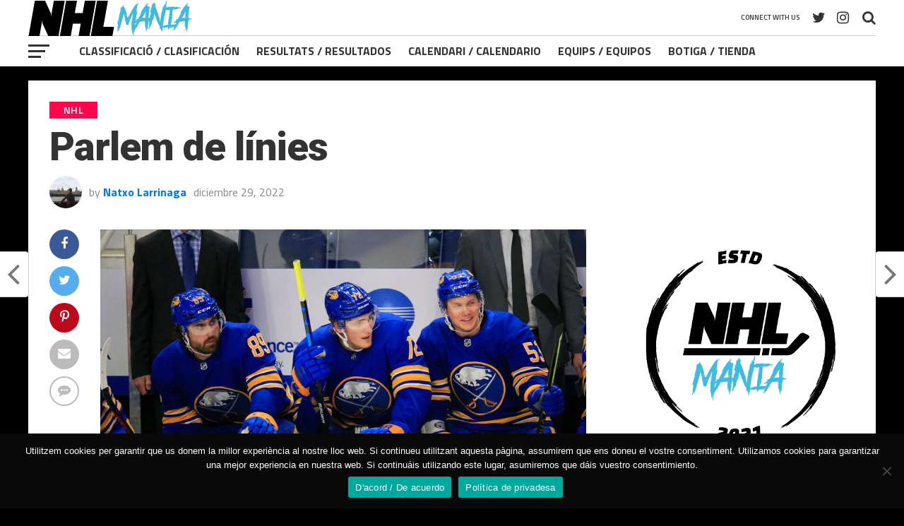

--- FILE ---
content_type: text/html; charset=UTF-8
request_url: https://www.nhlmania.com/parlem-de-linies/
body_size: 25841
content:
<!DOCTYPE html>
<html lang="es">
<head>
<meta charset="UTF-8" >
<meta name="viewport" id="viewport" content="width=device-width, initial-scale=1.0, maximum-scale=1.0, minimum-scale=1.0, user-scalable=no" />
<link rel="pingback" href="https://www.nhlmania.com/xmlrpc.php" />
<meta property="og:image" content="https://www.nhlmania.com/wp-content/uploads/2022/12/620fb78c0aef6.image_.jpg" />
<meta name="twitter:image" content="https://www.nhlmania.com/wp-content/uploads/2022/12/620fb78c0aef6.image_.jpg" />
<meta property="og:type" content="article" />
<meta property="og:description" content="Aquí ens tornem a trobar a les últimes d&#8217;aquest atrafegat 2022, per dirigir novament la nostra mirada al gel d&#8217;Amèrica del Nord. I amb gel no em refereixo a la devastadora tempesta Elliott, la que espero que amaini com més aviat millor, sinó al nostre esport favorit a NHLMania, l&#8217;hoquei gel. Però voldria aprofitar també [&hellip;]" />
<meta name="twitter:card" content="summary">
<meta name="twitter:url" content="https://www.nhlmania.com/parlem-de-linies/">
<meta name="twitter:title" content="Parlem de línies">
<meta name="twitter:description" content="Aquí ens tornem a trobar a les últimes d&#8217;aquest atrafegat 2022, per dirigir novament la nostra mirada al gel d&#8217;Amèrica del Nord. I amb gel no em refereixo a la devastadora tempesta Elliott, la que espero que amaini com més aviat millor, sinó al nostre esport favorit a NHLMania, l&#8217;hoquei gel. Però voldria aprofitar també [&hellip;]">
<meta name='robots' content='index, follow, max-image-preview:large, max-snippet:-1, max-video-preview:-1' />

	<!-- This site is optimized with the Yoast SEO plugin v26.8 - https://yoast.com/product/yoast-seo-wordpress/ -->
	<title>Parlem de línies - NHLmania</title>
	<link rel="canonical" href="https://www.nhlmania.com/parlem-de-linies/" />
	<meta property="og:locale" content="es_ES" />
	<meta property="og:type" content="article" />
	<meta property="og:title" content="Parlem de línies - NHLmania" />
	<meta property="og:description" content="Aquí ens tornem a trobar a les últimes d&#8217;aquest atrafegat 2022, per dirigir novament la nostra mirada al gel d&#8217;Amèrica del Nord. I amb gel no em refereixo a la devastadora tempesta Elliott, la que espero que amaini com més aviat millor, sinó al nostre esport favorit a NHLMania, l&#8217;hoquei gel. Però voldria aprofitar també [&hellip;]" />
	<meta property="og:url" content="https://www.nhlmania.com/parlem-de-linies/" />
	<meta property="og:site_name" content="NHLmania" />
	<meta property="article:published_time" content="2022-12-29T00:23:00+00:00" />
	<meta property="article:modified_time" content="2022-12-31T09:44:38+00:00" />
	<meta property="og:image" content="https://www.nhlmania.com/wp-content/uploads/2022/12/620fb78c0aef6.image_.jpg" />
	<meta property="og:image:width" content="981" />
	<meta property="og:image:height" content="500" />
	<meta property="og:image:type" content="image/jpeg" />
	<meta name="author" content="Natxo Larrinaga" />
	<meta name="twitter:card" content="summary_large_image" />
	<meta name="twitter:creator" content="@nhlmania" />
	<meta name="twitter:site" content="@nhlmania" />
	<meta name="twitter:label1" content="Escrito por" />
	<meta name="twitter:data1" content="Natxo Larrinaga" />
	<meta name="twitter:label2" content="Tiempo de lectura" />
	<meta name="twitter:data2" content="5 minutos" />
	<script type="application/ld+json" class="yoast-schema-graph">{"@context":"https://schema.org","@graph":[{"@type":"Article","@id":"https://www.nhlmania.com/parlem-de-linies/#article","isPartOf":{"@id":"https://www.nhlmania.com/parlem-de-linies/"},"author":{"name":"Natxo Larrinaga","@id":"https://www.nhlmania.com/#/schema/person/b67eeff0068a47155019f24c143983bb"},"headline":"Parlem de línies","datePublished":"2022-12-29T00:23:00+00:00","dateModified":"2022-12-31T09:44:38+00:00","mainEntityOfPage":{"@id":"https://www.nhlmania.com/parlem-de-linies/"},"wordCount":947,"commentCount":0,"publisher":{"@id":"https://www.nhlmania.com/#organization"},"image":{"@id":"https://www.nhlmania.com/parlem-de-linies/#primaryimage"},"thumbnailUrl":"https://www.nhlmania.com/wp-content/uploads/2022/12/620fb78c0aef6.image_.jpg","keywords":["Català","Hockey","NHL"],"articleSection":["NHL"],"inLanguage":"es","potentialAction":[{"@type":"CommentAction","name":"Comment","target":["https://www.nhlmania.com/parlem-de-linies/#respond"]}]},{"@type":"WebPage","@id":"https://www.nhlmania.com/parlem-de-linies/","url":"https://www.nhlmania.com/parlem-de-linies/","name":"Parlem de línies - NHLmania","isPartOf":{"@id":"https://www.nhlmania.com/#website"},"primaryImageOfPage":{"@id":"https://www.nhlmania.com/parlem-de-linies/#primaryimage"},"image":{"@id":"https://www.nhlmania.com/parlem-de-linies/#primaryimage"},"thumbnailUrl":"https://www.nhlmania.com/wp-content/uploads/2022/12/620fb78c0aef6.image_.jpg","datePublished":"2022-12-29T00:23:00+00:00","dateModified":"2022-12-31T09:44:38+00:00","breadcrumb":{"@id":"https://www.nhlmania.com/parlem-de-linies/#breadcrumb"},"inLanguage":"es","potentialAction":[{"@type":"ReadAction","target":["https://www.nhlmania.com/parlem-de-linies/"]}]},{"@type":"ImageObject","inLanguage":"es","@id":"https://www.nhlmania.com/parlem-de-linies/#primaryimage","url":"https://www.nhlmania.com/wp-content/uploads/2022/12/620fb78c0aef6.image_.jpg","contentUrl":"https://www.nhlmania.com/wp-content/uploads/2022/12/620fb78c0aef6.image_.jpg","width":981,"height":500},{"@type":"BreadcrumbList","@id":"https://www.nhlmania.com/parlem-de-linies/#breadcrumb","itemListElement":[{"@type":"ListItem","position":1,"name":"Inici","item":"https://www.nhlmania.com/"},{"@type":"ListItem","position":2,"name":"Parlem de línies"}]},{"@type":"WebSite","@id":"https://www.nhlmania.com/#website","url":"https://www.nhlmania.com/","name":"NHLmania","description":"Passió per la NHL / Pasión por la NHL","publisher":{"@id":"https://www.nhlmania.com/#organization"},"potentialAction":[{"@type":"SearchAction","target":{"@type":"EntryPoint","urlTemplate":"https://www.nhlmania.com/?s={search_term_string}"},"query-input":{"@type":"PropertyValueSpecification","valueRequired":true,"valueName":"search_term_string"}}],"inLanguage":"es"},{"@type":"Organization","@id":"https://www.nhlmania.com/#organization","name":"NHLmania","url":"https://www.nhlmania.com/","logo":{"@type":"ImageObject","inLanguage":"es","@id":"https://www.nhlmania.com/#/schema/logo/image/","url":"https://www.nhlmania.com/wp-content/uploads/2021/07/224994559_153222706834391_7876652909192169901_n.jpg","contentUrl":"https://www.nhlmania.com/wp-content/uploads/2021/07/224994559_153222706834391_7876652909192169901_n.jpg","width":206,"height":206,"caption":"NHLmania"},"image":{"@id":"https://www.nhlmania.com/#/schema/logo/image/"},"sameAs":["https://x.com/nhlmania"]},{"@type":"Person","@id":"https://www.nhlmania.com/#/schema/person/b67eeff0068a47155019f24c143983bb","name":"Natxo Larrinaga","image":{"@type":"ImageObject","inLanguage":"es","@id":"https://www.nhlmania.com/#/schema/person/image/","url":"https://www.nhlmania.com/wp-content/uploads/2022/10/IMG_5731-150x150.jpg","contentUrl":"https://www.nhlmania.com/wp-content/uploads/2022/10/IMG_5731-150x150.jpg","caption":"Natxo Larrinaga"},"url":"https://www.nhlmania.com/author/natxo-larrinaga/"}]}</script>
	<!-- / Yoast SEO plugin. -->


<link rel='dns-prefetch' href='//fonts.googleapis.com' />
<link rel="alternate" type="application/rss+xml" title="NHLmania &raquo; Feed" href="https://www.nhlmania.com/feed/" />
<link rel="alternate" type="application/rss+xml" title="NHLmania &raquo; Feed de los comentarios" href="https://www.nhlmania.com/comments/feed/" />
<link rel="alternate" type="application/rss+xml" title="NHLmania &raquo; Comentario Parlem de línies del feed" href="https://www.nhlmania.com/parlem-de-linies/feed/" />
<link rel="alternate" title="oEmbed (JSON)" type="application/json+oembed" href="https://www.nhlmania.com/wp-json/oembed/1.0/embed?url=https%3A%2F%2Fwww.nhlmania.com%2Fparlem-de-linies%2F" />
<link rel="alternate" title="oEmbed (XML)" type="text/xml+oembed" href="https://www.nhlmania.com/wp-json/oembed/1.0/embed?url=https%3A%2F%2Fwww.nhlmania.com%2Fparlem-de-linies%2F&#038;format=xml" />
<style id='wp-img-auto-sizes-contain-inline-css' type='text/css'>
img:is([sizes=auto i],[sizes^="auto," i]){contain-intrinsic-size:3000px 1500px}
/*# sourceURL=wp-img-auto-sizes-contain-inline-css */
</style>
<style id='wp-block-paragraph-inline-css' type='text/css'>
.is-small-text{font-size:.875em}.is-regular-text{font-size:1em}.is-large-text{font-size:2.25em}.is-larger-text{font-size:3em}.has-drop-cap:not(:focus):first-letter{float:left;font-size:8.4em;font-style:normal;font-weight:100;line-height:.68;margin:.05em .1em 0 0;text-transform:uppercase}body.rtl .has-drop-cap:not(:focus):first-letter{float:none;margin-left:.1em}p.has-drop-cap.has-background{overflow:hidden}:root :where(p.has-background){padding:1.25em 2.375em}:where(p.has-text-color:not(.has-link-color)) a{color:inherit}p.has-text-align-left[style*="writing-mode:vertical-lr"],p.has-text-align-right[style*="writing-mode:vertical-rl"]{rotate:180deg}
/*# sourceURL=https://www.nhlmania.com/wp-includes/blocks/paragraph/style.min.css */
</style>
<style id='wp-block-heading-inline-css' type='text/css'>
h1:where(.wp-block-heading).has-background,h2:where(.wp-block-heading).has-background,h3:where(.wp-block-heading).has-background,h4:where(.wp-block-heading).has-background,h5:where(.wp-block-heading).has-background,h6:where(.wp-block-heading).has-background{padding:1.25em 2.375em}h1.has-text-align-left[style*=writing-mode]:where([style*=vertical-lr]),h1.has-text-align-right[style*=writing-mode]:where([style*=vertical-rl]),h2.has-text-align-left[style*=writing-mode]:where([style*=vertical-lr]),h2.has-text-align-right[style*=writing-mode]:where([style*=vertical-rl]),h3.has-text-align-left[style*=writing-mode]:where([style*=vertical-lr]),h3.has-text-align-right[style*=writing-mode]:where([style*=vertical-rl]),h4.has-text-align-left[style*=writing-mode]:where([style*=vertical-lr]),h4.has-text-align-right[style*=writing-mode]:where([style*=vertical-rl]),h5.has-text-align-left[style*=writing-mode]:where([style*=vertical-lr]),h5.has-text-align-right[style*=writing-mode]:where([style*=vertical-rl]),h6.has-text-align-left[style*=writing-mode]:where([style*=vertical-lr]),h6.has-text-align-right[style*=writing-mode]:where([style*=vertical-rl]){rotate:180deg}
/*# sourceURL=https://www.nhlmania.com/wp-includes/blocks/heading/style.min.css */
</style>
<style id='wp-block-quote-inline-css' type='text/css'>
.wp-block-quote{box-sizing:border-box;overflow-wrap:break-word}.wp-block-quote.is-large:where(:not(.is-style-plain)),.wp-block-quote.is-style-large:where(:not(.is-style-plain)){margin-bottom:1em;padding:0 1em}.wp-block-quote.is-large:where(:not(.is-style-plain)) p,.wp-block-quote.is-style-large:where(:not(.is-style-plain)) p{font-size:1.5em;font-style:italic;line-height:1.6}.wp-block-quote.is-large:where(:not(.is-style-plain)) cite,.wp-block-quote.is-large:where(:not(.is-style-plain)) footer,.wp-block-quote.is-style-large:where(:not(.is-style-plain)) cite,.wp-block-quote.is-style-large:where(:not(.is-style-plain)) footer{font-size:1.125em;text-align:right}.wp-block-quote>cite{display:block}
/*# sourceURL=https://www.nhlmania.com/wp-includes/blocks/quote/style.min.css */
</style>
<link rel='stylesheet' id='dashicons-css' href='https://www.nhlmania.com/wp-includes/css/dashicons.min.css?ver=6.9' type='text/css' media='all' />
<link rel='stylesheet' id='post-views-counter-frontend-css' href='https://www.nhlmania.com/wp-content/plugins/post-views-counter/css/frontend.css?ver=1.7.3' type='text/css' media='all' />
<link rel='stylesheet' id='sbi_styles-css' href='https://www.nhlmania.com/wp-content/plugins/instagram-feed/css/sbi-styles.min.css?ver=6.10.0' type='text/css' media='all' />
<style id='wp-emoji-styles-inline-css' type='text/css'>

	img.wp-smiley, img.emoji {
		display: inline !important;
		border: none !important;
		box-shadow: none !important;
		height: 1em !important;
		width: 1em !important;
		margin: 0 0.07em !important;
		vertical-align: -0.1em !important;
		background: none !important;
		padding: 0 !important;
	}
/*# sourceURL=wp-emoji-styles-inline-css */
</style>
<style id='wp-block-library-inline-css' type='text/css'>
:root{--wp-block-synced-color:#7a00df;--wp-block-synced-color--rgb:122,0,223;--wp-bound-block-color:var(--wp-block-synced-color);--wp-editor-canvas-background:#ddd;--wp-admin-theme-color:#007cba;--wp-admin-theme-color--rgb:0,124,186;--wp-admin-theme-color-darker-10:#006ba1;--wp-admin-theme-color-darker-10--rgb:0,107,160.5;--wp-admin-theme-color-darker-20:#005a87;--wp-admin-theme-color-darker-20--rgb:0,90,135;--wp-admin-border-width-focus:2px}@media (min-resolution:192dpi){:root{--wp-admin-border-width-focus:1.5px}}.wp-element-button{cursor:pointer}:root .has-very-light-gray-background-color{background-color:#eee}:root .has-very-dark-gray-background-color{background-color:#313131}:root .has-very-light-gray-color{color:#eee}:root .has-very-dark-gray-color{color:#313131}:root .has-vivid-green-cyan-to-vivid-cyan-blue-gradient-background{background:linear-gradient(135deg,#00d084,#0693e3)}:root .has-purple-crush-gradient-background{background:linear-gradient(135deg,#34e2e4,#4721fb 50%,#ab1dfe)}:root .has-hazy-dawn-gradient-background{background:linear-gradient(135deg,#faaca8,#dad0ec)}:root .has-subdued-olive-gradient-background{background:linear-gradient(135deg,#fafae1,#67a671)}:root .has-atomic-cream-gradient-background{background:linear-gradient(135deg,#fdd79a,#004a59)}:root .has-nightshade-gradient-background{background:linear-gradient(135deg,#330968,#31cdcf)}:root .has-midnight-gradient-background{background:linear-gradient(135deg,#020381,#2874fc)}:root{--wp--preset--font-size--normal:16px;--wp--preset--font-size--huge:42px}.has-regular-font-size{font-size:1em}.has-larger-font-size{font-size:2.625em}.has-normal-font-size{font-size:var(--wp--preset--font-size--normal)}.has-huge-font-size{font-size:var(--wp--preset--font-size--huge)}.has-text-align-center{text-align:center}.has-text-align-left{text-align:left}.has-text-align-right{text-align:right}.has-fit-text{white-space:nowrap!important}#end-resizable-editor-section{display:none}.aligncenter{clear:both}.items-justified-left{justify-content:flex-start}.items-justified-center{justify-content:center}.items-justified-right{justify-content:flex-end}.items-justified-space-between{justify-content:space-between}.screen-reader-text{border:0;clip-path:inset(50%);height:1px;margin:-1px;overflow:hidden;padding:0;position:absolute;width:1px;word-wrap:normal!important}.screen-reader-text:focus{background-color:#ddd;clip-path:none;color:#444;display:block;font-size:1em;height:auto;left:5px;line-height:normal;padding:15px 23px 14px;text-decoration:none;top:5px;width:auto;z-index:100000}html :where(.has-border-color){border-style:solid}html :where([style*=border-top-color]){border-top-style:solid}html :where([style*=border-right-color]){border-right-style:solid}html :where([style*=border-bottom-color]){border-bottom-style:solid}html :where([style*=border-left-color]){border-left-style:solid}html :where([style*=border-width]){border-style:solid}html :where([style*=border-top-width]){border-top-style:solid}html :where([style*=border-right-width]){border-right-style:solid}html :where([style*=border-bottom-width]){border-bottom-style:solid}html :where([style*=border-left-width]){border-left-style:solid}html :where(img[class*=wp-image-]){height:auto;max-width:100%}:where(figure){margin:0 0 1em}html :where(.is-position-sticky){--wp-admin--admin-bar--position-offset:var(--wp-admin--admin-bar--height,0px)}@media screen and (max-width:600px){html :where(.is-position-sticky){--wp-admin--admin-bar--position-offset:0px}}

/*# sourceURL=wp-block-library-inline-css */
</style><style id='wp-block-image-inline-css' type='text/css'>
.wp-block-image>a,.wp-block-image>figure>a{display:inline-block}.wp-block-image img{box-sizing:border-box;height:auto;max-width:100%;vertical-align:bottom}@media not (prefers-reduced-motion){.wp-block-image img.hide{visibility:hidden}.wp-block-image img.show{animation:show-content-image .4s}}.wp-block-image[style*=border-radius] img,.wp-block-image[style*=border-radius]>a{border-radius:inherit}.wp-block-image.has-custom-border img{box-sizing:border-box}.wp-block-image.aligncenter{text-align:center}.wp-block-image.alignfull>a,.wp-block-image.alignwide>a{width:100%}.wp-block-image.alignfull img,.wp-block-image.alignwide img{height:auto;width:100%}.wp-block-image .aligncenter,.wp-block-image .alignleft,.wp-block-image .alignright,.wp-block-image.aligncenter,.wp-block-image.alignleft,.wp-block-image.alignright{display:table}.wp-block-image .aligncenter>figcaption,.wp-block-image .alignleft>figcaption,.wp-block-image .alignright>figcaption,.wp-block-image.aligncenter>figcaption,.wp-block-image.alignleft>figcaption,.wp-block-image.alignright>figcaption{caption-side:bottom;display:table-caption}.wp-block-image .alignleft{float:left;margin:.5em 1em .5em 0}.wp-block-image .alignright{float:right;margin:.5em 0 .5em 1em}.wp-block-image .aligncenter{margin-left:auto;margin-right:auto}.wp-block-image :where(figcaption){margin-bottom:1em;margin-top:.5em}.wp-block-image.is-style-circle-mask img{border-radius:9999px}@supports ((-webkit-mask-image:none) or (mask-image:none)) or (-webkit-mask-image:none){.wp-block-image.is-style-circle-mask img{border-radius:0;-webkit-mask-image:url('data:image/svg+xml;utf8,<svg viewBox="0 0 100 100" xmlns="http://www.w3.org/2000/svg"><circle cx="50" cy="50" r="50"/></svg>');mask-image:url('data:image/svg+xml;utf8,<svg viewBox="0 0 100 100" xmlns="http://www.w3.org/2000/svg"><circle cx="50" cy="50" r="50"/></svg>');mask-mode:alpha;-webkit-mask-position:center;mask-position:center;-webkit-mask-repeat:no-repeat;mask-repeat:no-repeat;-webkit-mask-size:contain;mask-size:contain}}:root :where(.wp-block-image.is-style-rounded img,.wp-block-image .is-style-rounded img){border-radius:9999px}.wp-block-image figure{margin:0}.wp-lightbox-container{display:flex;flex-direction:column;position:relative}.wp-lightbox-container img{cursor:zoom-in}.wp-lightbox-container img:hover+button{opacity:1}.wp-lightbox-container button{align-items:center;backdrop-filter:blur(16px) saturate(180%);background-color:#5a5a5a40;border:none;border-radius:4px;cursor:zoom-in;display:flex;height:20px;justify-content:center;opacity:0;padding:0;position:absolute;right:16px;text-align:center;top:16px;width:20px;z-index:100}@media not (prefers-reduced-motion){.wp-lightbox-container button{transition:opacity .2s ease}}.wp-lightbox-container button:focus-visible{outline:3px auto #5a5a5a40;outline:3px auto -webkit-focus-ring-color;outline-offset:3px}.wp-lightbox-container button:hover{cursor:pointer;opacity:1}.wp-lightbox-container button:focus{opacity:1}.wp-lightbox-container button:focus,.wp-lightbox-container button:hover,.wp-lightbox-container button:not(:hover):not(:active):not(.has-background){background-color:#5a5a5a40;border:none}.wp-lightbox-overlay{box-sizing:border-box;cursor:zoom-out;height:100vh;left:0;overflow:hidden;position:fixed;top:0;visibility:hidden;width:100%;z-index:100000}.wp-lightbox-overlay .close-button{align-items:center;cursor:pointer;display:flex;justify-content:center;min-height:40px;min-width:40px;padding:0;position:absolute;right:calc(env(safe-area-inset-right) + 16px);top:calc(env(safe-area-inset-top) + 16px);z-index:5000000}.wp-lightbox-overlay .close-button:focus,.wp-lightbox-overlay .close-button:hover,.wp-lightbox-overlay .close-button:not(:hover):not(:active):not(.has-background){background:none;border:none}.wp-lightbox-overlay .lightbox-image-container{height:var(--wp--lightbox-container-height);left:50%;overflow:hidden;position:absolute;top:50%;transform:translate(-50%,-50%);transform-origin:top left;width:var(--wp--lightbox-container-width);z-index:9999999999}.wp-lightbox-overlay .wp-block-image{align-items:center;box-sizing:border-box;display:flex;height:100%;justify-content:center;margin:0;position:relative;transform-origin:0 0;width:100%;z-index:3000000}.wp-lightbox-overlay .wp-block-image img{height:var(--wp--lightbox-image-height);min-height:var(--wp--lightbox-image-height);min-width:var(--wp--lightbox-image-width);width:var(--wp--lightbox-image-width)}.wp-lightbox-overlay .wp-block-image figcaption{display:none}.wp-lightbox-overlay button{background:none;border:none}.wp-lightbox-overlay .scrim{background-color:#fff;height:100%;opacity:.9;position:absolute;width:100%;z-index:2000000}.wp-lightbox-overlay.active{visibility:visible}@media not (prefers-reduced-motion){.wp-lightbox-overlay.active{animation:turn-on-visibility .25s both}.wp-lightbox-overlay.active img{animation:turn-on-visibility .35s both}.wp-lightbox-overlay.show-closing-animation:not(.active){animation:turn-off-visibility .35s both}.wp-lightbox-overlay.show-closing-animation:not(.active) img{animation:turn-off-visibility .25s both}.wp-lightbox-overlay.zoom.active{animation:none;opacity:1;visibility:visible}.wp-lightbox-overlay.zoom.active .lightbox-image-container{animation:lightbox-zoom-in .4s}.wp-lightbox-overlay.zoom.active .lightbox-image-container img{animation:none}.wp-lightbox-overlay.zoom.active .scrim{animation:turn-on-visibility .4s forwards}.wp-lightbox-overlay.zoom.show-closing-animation:not(.active){animation:none}.wp-lightbox-overlay.zoom.show-closing-animation:not(.active) .lightbox-image-container{animation:lightbox-zoom-out .4s}.wp-lightbox-overlay.zoom.show-closing-animation:not(.active) .lightbox-image-container img{animation:none}.wp-lightbox-overlay.zoom.show-closing-animation:not(.active) .scrim{animation:turn-off-visibility .4s forwards}}@keyframes show-content-image{0%{visibility:hidden}99%{visibility:hidden}to{visibility:visible}}@keyframes turn-on-visibility{0%{opacity:0}to{opacity:1}}@keyframes turn-off-visibility{0%{opacity:1;visibility:visible}99%{opacity:0;visibility:visible}to{opacity:0;visibility:hidden}}@keyframes lightbox-zoom-in{0%{transform:translate(calc((-100vw + var(--wp--lightbox-scrollbar-width))/2 + var(--wp--lightbox-initial-left-position)),calc(-50vh + var(--wp--lightbox-initial-top-position))) scale(var(--wp--lightbox-scale))}to{transform:translate(-50%,-50%) scale(1)}}@keyframes lightbox-zoom-out{0%{transform:translate(-50%,-50%) scale(1);visibility:visible}99%{visibility:visible}to{transform:translate(calc((-100vw + var(--wp--lightbox-scrollbar-width))/2 + var(--wp--lightbox-initial-left-position)),calc(-50vh + var(--wp--lightbox-initial-top-position))) scale(var(--wp--lightbox-scale));visibility:hidden}}
/*# sourceURL=https://www.nhlmania.com/wp-includes/blocks/image/style.min.css */
</style>
<style id='wp-block-list-inline-css' type='text/css'>
ol,ul{box-sizing:border-box}:root :where(.wp-block-list.has-background){padding:1.25em 2.375em}
/*# sourceURL=https://www.nhlmania.com/wp-includes/blocks/list/style.min.css */
</style>
<style id='wp-block-embed-inline-css' type='text/css'>
.wp-block-embed.alignleft,.wp-block-embed.alignright,.wp-block[data-align=left]>[data-type="core/embed"],.wp-block[data-align=right]>[data-type="core/embed"]{max-width:360px;width:100%}.wp-block-embed.alignleft .wp-block-embed__wrapper,.wp-block-embed.alignright .wp-block-embed__wrapper,.wp-block[data-align=left]>[data-type="core/embed"] .wp-block-embed__wrapper,.wp-block[data-align=right]>[data-type="core/embed"] .wp-block-embed__wrapper{min-width:280px}.wp-block-cover .wp-block-embed{min-height:240px;min-width:320px}.wp-block-embed{overflow-wrap:break-word}.wp-block-embed :where(figcaption){margin-bottom:1em;margin-top:.5em}.wp-block-embed iframe{max-width:100%}.wp-block-embed__wrapper{position:relative}.wp-embed-responsive .wp-has-aspect-ratio .wp-block-embed__wrapper:before{content:"";display:block;padding-top:50%}.wp-embed-responsive .wp-has-aspect-ratio iframe{bottom:0;height:100%;left:0;position:absolute;right:0;top:0;width:100%}.wp-embed-responsive .wp-embed-aspect-21-9 .wp-block-embed__wrapper:before{padding-top:42.85%}.wp-embed-responsive .wp-embed-aspect-18-9 .wp-block-embed__wrapper:before{padding-top:50%}.wp-embed-responsive .wp-embed-aspect-16-9 .wp-block-embed__wrapper:before{padding-top:56.25%}.wp-embed-responsive .wp-embed-aspect-4-3 .wp-block-embed__wrapper:before{padding-top:75%}.wp-embed-responsive .wp-embed-aspect-1-1 .wp-block-embed__wrapper:before{padding-top:100%}.wp-embed-responsive .wp-embed-aspect-9-16 .wp-block-embed__wrapper:before{padding-top:177.77%}.wp-embed-responsive .wp-embed-aspect-1-2 .wp-block-embed__wrapper:before{padding-top:200%}
/*# sourceURL=https://www.nhlmania.com/wp-includes/blocks/embed/style.min.css */
</style>
<style id='global-styles-inline-css' type='text/css'>
:root{--wp--preset--aspect-ratio--square: 1;--wp--preset--aspect-ratio--4-3: 4/3;--wp--preset--aspect-ratio--3-4: 3/4;--wp--preset--aspect-ratio--3-2: 3/2;--wp--preset--aspect-ratio--2-3: 2/3;--wp--preset--aspect-ratio--16-9: 16/9;--wp--preset--aspect-ratio--9-16: 9/16;--wp--preset--color--black: #000000;--wp--preset--color--cyan-bluish-gray: #abb8c3;--wp--preset--color--white: #ffffff;--wp--preset--color--pale-pink: #f78da7;--wp--preset--color--vivid-red: #cf2e2e;--wp--preset--color--luminous-vivid-orange: #ff6900;--wp--preset--color--luminous-vivid-amber: #fcb900;--wp--preset--color--light-green-cyan: #7bdcb5;--wp--preset--color--vivid-green-cyan: #00d084;--wp--preset--color--pale-cyan-blue: #8ed1fc;--wp--preset--color--vivid-cyan-blue: #0693e3;--wp--preset--color--vivid-purple: #9b51e0;--wp--preset--gradient--vivid-cyan-blue-to-vivid-purple: linear-gradient(135deg,rgb(6,147,227) 0%,rgb(155,81,224) 100%);--wp--preset--gradient--light-green-cyan-to-vivid-green-cyan: linear-gradient(135deg,rgb(122,220,180) 0%,rgb(0,208,130) 100%);--wp--preset--gradient--luminous-vivid-amber-to-luminous-vivid-orange: linear-gradient(135deg,rgb(252,185,0) 0%,rgb(255,105,0) 100%);--wp--preset--gradient--luminous-vivid-orange-to-vivid-red: linear-gradient(135deg,rgb(255,105,0) 0%,rgb(207,46,46) 100%);--wp--preset--gradient--very-light-gray-to-cyan-bluish-gray: linear-gradient(135deg,rgb(238,238,238) 0%,rgb(169,184,195) 100%);--wp--preset--gradient--cool-to-warm-spectrum: linear-gradient(135deg,rgb(74,234,220) 0%,rgb(151,120,209) 20%,rgb(207,42,186) 40%,rgb(238,44,130) 60%,rgb(251,105,98) 80%,rgb(254,248,76) 100%);--wp--preset--gradient--blush-light-purple: linear-gradient(135deg,rgb(255,206,236) 0%,rgb(152,150,240) 100%);--wp--preset--gradient--blush-bordeaux: linear-gradient(135deg,rgb(254,205,165) 0%,rgb(254,45,45) 50%,rgb(107,0,62) 100%);--wp--preset--gradient--luminous-dusk: linear-gradient(135deg,rgb(255,203,112) 0%,rgb(199,81,192) 50%,rgb(65,88,208) 100%);--wp--preset--gradient--pale-ocean: linear-gradient(135deg,rgb(255,245,203) 0%,rgb(182,227,212) 50%,rgb(51,167,181) 100%);--wp--preset--gradient--electric-grass: linear-gradient(135deg,rgb(202,248,128) 0%,rgb(113,206,126) 100%);--wp--preset--gradient--midnight: linear-gradient(135deg,rgb(2,3,129) 0%,rgb(40,116,252) 100%);--wp--preset--font-size--small: 13px;--wp--preset--font-size--medium: 20px;--wp--preset--font-size--large: 36px;--wp--preset--font-size--x-large: 42px;--wp--preset--spacing--20: 0.44rem;--wp--preset--spacing--30: 0.67rem;--wp--preset--spacing--40: 1rem;--wp--preset--spacing--50: 1.5rem;--wp--preset--spacing--60: 2.25rem;--wp--preset--spacing--70: 3.38rem;--wp--preset--spacing--80: 5.06rem;--wp--preset--shadow--natural: 6px 6px 9px rgba(0, 0, 0, 0.2);--wp--preset--shadow--deep: 12px 12px 50px rgba(0, 0, 0, 0.4);--wp--preset--shadow--sharp: 6px 6px 0px rgba(0, 0, 0, 0.2);--wp--preset--shadow--outlined: 6px 6px 0px -3px rgb(255, 255, 255), 6px 6px rgb(0, 0, 0);--wp--preset--shadow--crisp: 6px 6px 0px rgb(0, 0, 0);}:where(.is-layout-flex){gap: 0.5em;}:where(.is-layout-grid){gap: 0.5em;}body .is-layout-flex{display: flex;}.is-layout-flex{flex-wrap: wrap;align-items: center;}.is-layout-flex > :is(*, div){margin: 0;}body .is-layout-grid{display: grid;}.is-layout-grid > :is(*, div){margin: 0;}:where(.wp-block-columns.is-layout-flex){gap: 2em;}:where(.wp-block-columns.is-layout-grid){gap: 2em;}:where(.wp-block-post-template.is-layout-flex){gap: 1.25em;}:where(.wp-block-post-template.is-layout-grid){gap: 1.25em;}.has-black-color{color: var(--wp--preset--color--black) !important;}.has-cyan-bluish-gray-color{color: var(--wp--preset--color--cyan-bluish-gray) !important;}.has-white-color{color: var(--wp--preset--color--white) !important;}.has-pale-pink-color{color: var(--wp--preset--color--pale-pink) !important;}.has-vivid-red-color{color: var(--wp--preset--color--vivid-red) !important;}.has-luminous-vivid-orange-color{color: var(--wp--preset--color--luminous-vivid-orange) !important;}.has-luminous-vivid-amber-color{color: var(--wp--preset--color--luminous-vivid-amber) !important;}.has-light-green-cyan-color{color: var(--wp--preset--color--light-green-cyan) !important;}.has-vivid-green-cyan-color{color: var(--wp--preset--color--vivid-green-cyan) !important;}.has-pale-cyan-blue-color{color: var(--wp--preset--color--pale-cyan-blue) !important;}.has-vivid-cyan-blue-color{color: var(--wp--preset--color--vivid-cyan-blue) !important;}.has-vivid-purple-color{color: var(--wp--preset--color--vivid-purple) !important;}.has-black-background-color{background-color: var(--wp--preset--color--black) !important;}.has-cyan-bluish-gray-background-color{background-color: var(--wp--preset--color--cyan-bluish-gray) !important;}.has-white-background-color{background-color: var(--wp--preset--color--white) !important;}.has-pale-pink-background-color{background-color: var(--wp--preset--color--pale-pink) !important;}.has-vivid-red-background-color{background-color: var(--wp--preset--color--vivid-red) !important;}.has-luminous-vivid-orange-background-color{background-color: var(--wp--preset--color--luminous-vivid-orange) !important;}.has-luminous-vivid-amber-background-color{background-color: var(--wp--preset--color--luminous-vivid-amber) !important;}.has-light-green-cyan-background-color{background-color: var(--wp--preset--color--light-green-cyan) !important;}.has-vivid-green-cyan-background-color{background-color: var(--wp--preset--color--vivid-green-cyan) !important;}.has-pale-cyan-blue-background-color{background-color: var(--wp--preset--color--pale-cyan-blue) !important;}.has-vivid-cyan-blue-background-color{background-color: var(--wp--preset--color--vivid-cyan-blue) !important;}.has-vivid-purple-background-color{background-color: var(--wp--preset--color--vivid-purple) !important;}.has-black-border-color{border-color: var(--wp--preset--color--black) !important;}.has-cyan-bluish-gray-border-color{border-color: var(--wp--preset--color--cyan-bluish-gray) !important;}.has-white-border-color{border-color: var(--wp--preset--color--white) !important;}.has-pale-pink-border-color{border-color: var(--wp--preset--color--pale-pink) !important;}.has-vivid-red-border-color{border-color: var(--wp--preset--color--vivid-red) !important;}.has-luminous-vivid-orange-border-color{border-color: var(--wp--preset--color--luminous-vivid-orange) !important;}.has-luminous-vivid-amber-border-color{border-color: var(--wp--preset--color--luminous-vivid-amber) !important;}.has-light-green-cyan-border-color{border-color: var(--wp--preset--color--light-green-cyan) !important;}.has-vivid-green-cyan-border-color{border-color: var(--wp--preset--color--vivid-green-cyan) !important;}.has-pale-cyan-blue-border-color{border-color: var(--wp--preset--color--pale-cyan-blue) !important;}.has-vivid-cyan-blue-border-color{border-color: var(--wp--preset--color--vivid-cyan-blue) !important;}.has-vivid-purple-border-color{border-color: var(--wp--preset--color--vivid-purple) !important;}.has-vivid-cyan-blue-to-vivid-purple-gradient-background{background: var(--wp--preset--gradient--vivid-cyan-blue-to-vivid-purple) !important;}.has-light-green-cyan-to-vivid-green-cyan-gradient-background{background: var(--wp--preset--gradient--light-green-cyan-to-vivid-green-cyan) !important;}.has-luminous-vivid-amber-to-luminous-vivid-orange-gradient-background{background: var(--wp--preset--gradient--luminous-vivid-amber-to-luminous-vivid-orange) !important;}.has-luminous-vivid-orange-to-vivid-red-gradient-background{background: var(--wp--preset--gradient--luminous-vivid-orange-to-vivid-red) !important;}.has-very-light-gray-to-cyan-bluish-gray-gradient-background{background: var(--wp--preset--gradient--very-light-gray-to-cyan-bluish-gray) !important;}.has-cool-to-warm-spectrum-gradient-background{background: var(--wp--preset--gradient--cool-to-warm-spectrum) !important;}.has-blush-light-purple-gradient-background{background: var(--wp--preset--gradient--blush-light-purple) !important;}.has-blush-bordeaux-gradient-background{background: var(--wp--preset--gradient--blush-bordeaux) !important;}.has-luminous-dusk-gradient-background{background: var(--wp--preset--gradient--luminous-dusk) !important;}.has-pale-ocean-gradient-background{background: var(--wp--preset--gradient--pale-ocean) !important;}.has-electric-grass-gradient-background{background: var(--wp--preset--gradient--electric-grass) !important;}.has-midnight-gradient-background{background: var(--wp--preset--gradient--midnight) !important;}.has-small-font-size{font-size: var(--wp--preset--font-size--small) !important;}.has-medium-font-size{font-size: var(--wp--preset--font-size--medium) !important;}.has-large-font-size{font-size: var(--wp--preset--font-size--large) !important;}.has-x-large-font-size{font-size: var(--wp--preset--font-size--x-large) !important;}
/*# sourceURL=global-styles-inline-css */
</style>

<style id='classic-theme-styles-inline-css' type='text/css'>
/*! This file is auto-generated */
.wp-block-button__link{color:#fff;background-color:#32373c;border-radius:9999px;box-shadow:none;text-decoration:none;padding:calc(.667em + 2px) calc(1.333em + 2px);font-size:1.125em}.wp-block-file__button{background:#32373c;color:#fff;text-decoration:none}
/*# sourceURL=/wp-includes/css/classic-themes.min.css */
</style>
<link rel='stylesheet' id='cookie-notice-front-css' href='https://www.nhlmania.com/wp-content/plugins/cookie-notice/css/front.min.css?ver=2.5.11' type='text/css' media='all' />
<link rel='stylesheet' id='SFSImainCss-css' href='https://www.nhlmania.com/wp-content/plugins/ultimate-social-media-icons/css/sfsi-style.css?ver=2.9.6' type='text/css' media='all' />
<link rel='stylesheet' id='wp-polls-css' href='https://www.nhlmania.com/wp-content/plugins/wp-polls/polls-css.css?ver=2.77.3' type='text/css' media='all' />
<style id='wp-polls-inline-css' type='text/css'>
.wp-polls .pollbar {
	margin: 1px;
	font-size: 6px;
	line-height: 8px;
	height: 8px;
	background-image: url('https://www.nhlmania.com/wp-content/plugins/wp-polls/images/default/pollbg.gif');
	border: 1px solid #c8c8c8;
}

/*# sourceURL=wp-polls-inline-css */
</style>
<link rel='stylesheet' id='ppress-frontend-css' href='https://www.nhlmania.com/wp-content/plugins/wp-user-avatar/assets/css/frontend.min.css?ver=4.16.9' type='text/css' media='all' />
<link rel='stylesheet' id='ppress-flatpickr-css' href='https://www.nhlmania.com/wp-content/plugins/wp-user-avatar/assets/flatpickr/flatpickr.min.css?ver=4.16.9' type='text/css' media='all' />
<link rel='stylesheet' id='ppress-select2-css' href='https://www.nhlmania.com/wp-content/plugins/wp-user-avatar/assets/select2/select2.min.css?ver=6.9' type='text/css' media='all' />
<link rel='stylesheet' id='mvp-custom-style-css' href='https://www.nhlmania.com/wp-content/themes/the-league/style.css?ver=6.9' type='text/css' media='all' />
<style id='mvp-custom-style-inline-css' type='text/css'>


#mvp-wallpaper {
	background: url() no-repeat 50% 0;
	}

a,
a:visited,
.post-info-name a,
ul.mvp-author-info-list li.mvp-author-info-name span a,
.woocommerce .woocommerce-breadcrumb a {
	color: #0077ee;
	}

#mvp-comments-button a,
#mvp-comments-button span.mvp-comment-but-text,
a.mvp-inf-more-but,
.sp-template a,
.sp-data-table a {
	color: #0077ee !important;
	}

#mvp-comments-button a:hover,
#mvp-comments-button span.mvp-comment-but-text:hover,
a.mvp-inf-more-but:hover {
	border: 1px solid #0077ee;
	color: #0077ee !important;
	}

a:hover,
.mvp-feat4-sub-text h2 a:hover,
span.mvp-widget-head-link a,
.mvp-widget-list-text1 h2 a:hover,
.mvp-blog-story-text h2 a:hover,
.mvp-side-tab-text h2 a:hover,
.mvp-more-post-text h2 a:hover,
span.mvp-blog-story-author a,
.woocommerce .woocommerce-breadcrumb a:hover,
#mvp-side-wrap a:hover,
.mvp-post-info-top h3 a:hover,
#mvp-side-wrap .mvp-widget-feat-text h3 a:hover,
.mvp-widget-author-text h3 a:hover,
#mvp-side-wrap .mvp-widget-author-text h3 a:hover,
.mvp-feat5-text h2 a:hover {
	color: #fe074e !important;
	}

#mvp-main-nav-wrap,
#mvp-fly-wrap,
ul.mvp-fly-soc-list li a:hover {
	background: #ffffff;
	}

ul.mvp-fly-soc-list li a {
	color: #ffffff !important;
	}

#mvp-nav-menu ul li a,
span.mvp-nav-soc-head,
span.mvp-nav-search-but,
span.mvp-nav-soc-but,
nav.mvp-fly-nav-menu ul li.menu-item-has-children:after,
nav.mvp-fly-nav-menu ul li.menu-item-has-children.tog-minus:after,
nav.mvp-fly-nav-menu ul li a,
span.mvp-fly-soc-head {
	color: #333333;
	}

ul.mvp-fly-soc-list li a:hover {
	color: #333333 !important;
	}

.mvp-fly-but-wrap span,
ul.mvp-fly-soc-list li a {
	background: #333333;
	}

ul.mvp-fly-soc-list li a:hover {
	border: 2px solid #333333;
	}

#mvp-nav-menu ul li.menu-item-has-children ul.sub-menu li a:after,
#mvp-nav-menu ul li.menu-item-has-children ul.sub-menu li ul.sub-menu li a:after,
#mvp-nav-menu ul li.menu-item-has-children ul.sub-menu li ul.sub-menu li ul.sub-menu li a:after,
#mvp-nav-menu ul li.menu-item-has-children ul.mvp-mega-list li a:after,
#mvp-nav-menu ul li.menu-item-has-children a:after {
	border-color: #333333 transparent transparent transparent;
	}

#mvp-nav-menu ul li:hover a,
span.mvp-nav-search-but:hover,
span.mvp-nav-soc-but:hover,
#mvp-nav-menu ul li ul.mvp-mega-list li a:hover,
nav.mvp-fly-nav-menu ul li a:hover {
	color: #fe074e !important;
	}

#mvp-nav-menu ul li:hover a {
	border-bottom: 1px solid #fe074e;
	}

.mvp-fly-but-wrap:hover span {
	background: #fe074e;
	}

#mvp-nav-menu ul li.menu-item-has-children:hover a:after {
	border-color: #fe074e transparent transparent transparent !important;
	}

ul.mvp-score-list li:hover {
	border: 1px solid #fe074e;
	}

.es-nav span:hover a,
ul.mvp-side-tab-list li span.mvp-side-tab-head i {
	color: #fe074e;
	}

span.mvp-feat1-cat,
.mvp-vid-box-wrap,
span.mvp-post-cat,
.mvp-prev-next-text a,
.mvp-prev-next-text a:visited,
.mvp-prev-next-text a:hover,
.mvp-mob-soc-share-but,
.mvp-scores-status,
.sportspress h1.mvp-post-title .sp-player-number {
	background: #fe074e;
	}

.sp-table-caption {
	background: #fe074e !important;
	}

.woocommerce .star-rating span:before,
.woocommerce-message:before,
.woocommerce-info:before,
.woocommerce-message:before {
	color: #fe074e;
	}

.woocommerce .widget_price_filter .ui-slider .ui-slider-range,
.woocommerce .widget_price_filter .ui-slider .ui-slider-handle,
.woocommerce span.onsale,
.woocommerce #respond input#submit.alt,
.woocommerce a.button.alt,
.woocommerce button.button.alt,
.woocommerce input.button.alt,
.woocommerce #respond input#submit.alt:hover,
.woocommerce a.button.alt:hover,
.woocommerce button.button.alt:hover,
.woocommerce input.button.alt:hover {
	background-color: #fe074e;
	}

span.mvp-sec-head,
.mvp-authors-name {
	border-bottom: 1px solid #fe074e;
	}

.woocommerce-error,
.woocommerce-info,
.woocommerce-message {
	border-top-color: #fe074e;
	}

#mvp-nav-menu ul li a,
nav.mvp-fly-nav-menu ul li a,
#mvp-foot-nav ul.menu li a,
#mvp-foot-menu ul.menu li a {
	font-family: 'Titillium Web', sans-serif;
	}

body,
.mvp-feat1-text p,
.mvp-feat4-main-text p,
.mvp-feat2-main-text p,
.mvp-feat3-main-text p,
.mvp-feat4-sub-text p,
.mvp-widget-list-text1 p,
.mvp-blog-story-text p,
.mvp-blog-story-info,
span.mvp-post-excerpt,
ul.mvp-author-info-list li.mvp-author-info-name p,
ul.mvp-author-info-list li.mvp-author-info-name span,
.mvp-post-date,
span.mvp-feat-caption,
span.mvp-feat-caption-wide,
#mvp-content-main p,
#mvp-author-box-text p,
.mvp-more-post-text p,
#mvp-404 p,
#mvp-foot-copy,
#searchform input,
span.mvp-author-page-desc,
#woo-content p,
.mvp-search-text p,
#comments .c p,
.mvp-widget-feat-text p,
.mvp-feat5-text p {
	font-family: 'Titillium Web', sans-serif;
	}

span.mvp-nav-soc-head,
.mvp-score-status p,
.mvp-score-teams p,
.mvp-scores-status p,
.mvp-scores-teams p,
ul.mvp-feat2-list li h3,
.mvp-feat4-sub-text h3,
.mvp-widget-head-wrap h4,
span.mvp-widget-head-link,
.mvp-widget-list-text1 h3,
.mvp-blog-story-text h3,
ul.mvp-side-tab-list li span.mvp-side-tab-head,
.mvp-side-tab-text h3,
span.mvp-post-cat,
.mvp-post-tags,
span.mvp-author-box-name,
#mvp-comments-button a,
#mvp-comments-button span.mvp-comment-but-text,
span.mvp-sec-head,
a.mvp-inf-more-but,
.pagination span, .pagination a,
.woocommerce ul.product_list_widget span.product-title,
.woocommerce ul.product_list_widget li a,
.woocommerce #reviews #comments ol.commentlist li .comment-text p.meta,
.woocommerce .related h2,
.woocommerce div.product .woocommerce-tabs .panel h2,
.woocommerce div.product .product_title,
#mvp-content-main h1,
#mvp-content-main h2,
#mvp-content-main h3,
#mvp-content-main h4,
#mvp-content-main h5,
#mvp-content-main h6,
#woo-content h1.page-title,
.woocommerce .woocommerce-breadcrumb,
.mvp-authors-name,
#respond #submit,
.comment-reply a,
#cancel-comment-reply-link,
span.mvp-feat1-cat,
span.mvp-post-info-date,
.mvp-widget-feat-text h3,
.mvp-widget-author-text h3 a,
.sp-table-caption {
	font-family: 'Titillium Web', sans-serif !important;
	}

.mvp-feat1-text h2,
.mvp-feat1-text h2.mvp-stand-title,
.mvp-feat4-main-text h2,
.mvp-feat4-main-text h2.mvp-stand-title,
.mvp-feat1-sub-text h2,
.mvp-feat2-main-text h2,
.mvp-feat2-sub-text h2,
ul.mvp-feat2-list li h2,
.mvp-feat3-main-text h2,
.mvp-feat3-sub-text h2,
.mvp-feat4-sub-text h2 a,
.mvp-widget-list-text1 h2 a,
.mvp-blog-story-text h2 a,
.mvp-side-tab-text h2 a,
#mvp-content-main blockquote p,
.mvp-more-post-text h2 a,
h2.mvp-authors-latest a,
.mvp-widget-feat-text h2 a,
.mvp-widget-author-text h2 a,
.mvp-feat5-text h2 a,
.mvp-scores-title h2 a {
	font-family: 'Roboto Condensed', sans-serif;
	}

h1.mvp-post-title,
.mvp-cat-head h1,
#mvp-404 h1,
h1.mvp-author-top-head,
#woo-content h1.page-title,
.woocommerce div.product .product_title,
.woocommerce ul.products li.product h3 {
	font-family: 'Roboto', sans-serif;
	}

	

	.mvp-nav-links {
		display: none;
		}
		

	.single #mvp-foot-wrap {
		padding-bottom: 70px;
		}
		
/*# sourceURL=mvp-custom-style-inline-css */
</style>
<link rel='stylesheet' id='mvp-reset-css' href='https://www.nhlmania.com/wp-content/themes/the-league/css/reset.css?ver=6.9' type='text/css' media='all' />
<link rel='stylesheet' id='fontawesome-css' href='https://www.nhlmania.com/wp-content/themes/the-league/font-awesome/css/font-awesome.css?ver=6.9' type='text/css' media='all' />
<link rel='stylesheet' id='mvp-fonts-css' href='//fonts.googleapis.com/css?family=Advent+Pro%3A700%7CRoboto%3A300%2C400%2C500%2C700%2C900%7COswald%3A300%2C400%2C700%7CLato%3A300%2C400%2C700%7CWork+Sans%3A200%2C300%2C400%2C500%2C600%2C700%2C800%2C900%7COpen+Sans%3A400%2C700%2C800%7CRoboto+Condensed%3A100%2C200%2C300%2C400%2C500%2C600%2C700%2C800%2C900%7CRoboto%3A100%2C200%2C300%2C400%2C500%2C600%2C700%2C800%2C900%7CTitillium+Web%3A100%2C200%2C300%2C400%2C500%2C600%2C700%2C800%2C900%7CTitillium+Web%3A100%2C200%2C300%2C400%2C500%2C600%2C700%2C800%2C900%7CTitillium+Web%3A100%2C200%2C300%2C400%2C500%2C600%2C700%2C800%2C900&#038;subset=latin,latin-ext,cyrillic,cyrillic-ext,greek-ext,greek,vietnamese' type='text/css' media='all' />
<link rel='stylesheet' id='mvp-media-queries-css' href='https://www.nhlmania.com/wp-content/themes/the-league/css/media-queries.css?ver=6.9' type='text/css' media='all' />
<script type="text/javascript" src="https://www.nhlmania.com/wp-includes/js/jquery/jquery.min.js?ver=3.7.1" id="jquery-core-js"></script>
<script type="text/javascript" src="https://www.nhlmania.com/wp-includes/js/jquery/jquery-migrate.min.js?ver=3.4.1" id="jquery-migrate-js"></script>
<script type="text/javascript" src="https://www.nhlmania.com/wp-content/plugins/wp-user-avatar/assets/flatpickr/flatpickr.min.js?ver=4.16.9" id="ppress-flatpickr-js"></script>
<script type="text/javascript" src="https://www.nhlmania.com/wp-content/plugins/wp-user-avatar/assets/select2/select2.min.js?ver=4.16.9" id="ppress-select2-js"></script>
<link rel="https://api.w.org/" href="https://www.nhlmania.com/wp-json/" /><link rel="alternate" title="JSON" type="application/json" href="https://www.nhlmania.com/wp-json/wp/v2/posts/9054" /><link rel="EditURI" type="application/rsd+xml" title="RSD" href="https://www.nhlmania.com/xmlrpc.php?rsd" />
<meta name="generator" content="WordPress 6.9" />
<link rel='shortlink' href='https://www.nhlmania.com/?p=9054' />
<meta name="follow.[base64]" content="QH5eUhdURgd33UxC79V0"/><style type="text/css" id="custom-background-css">
body.custom-background { background-color: #000000; }
</style>
	<link rel="icon" href="https://www.nhlmania.com/wp-content/uploads/2023/10/cropped-BLAU--32x32.png" sizes="32x32" />
<link rel="icon" href="https://www.nhlmania.com/wp-content/uploads/2023/10/cropped-BLAU--192x192.png" sizes="192x192" />
<link rel="apple-touch-icon" href="https://www.nhlmania.com/wp-content/uploads/2023/10/cropped-BLAU--180x180.png" />
<meta name="msapplication-TileImage" content="https://www.nhlmania.com/wp-content/uploads/2023/10/cropped-BLAU--270x270.png" />
</head>
<body class="wp-singular post-template-default single single-post postid-9054 single-format-standard custom-background wp-embed-responsive wp-theme-the-league cookies-not-set sfsi_actvite_theme_thin">
	<div id="mvp-fly-wrap">
	<div id="mvp-fly-menu-top" class="left relative">
		<div class="mvp-fly-top-out left relative">
			<div class="mvp-fly-top-in">
				<div id="mvp-fly-logo" class="left relative">
											<a href="https://www.nhlmania.com/"><img src="https://www.nhlmania.com/wp-content/uploads/2025/10/BLAU1.png" alt="NHLmania" data-rjs="2" /></a>
									</div><!--mvp-fly-logo-->
			</div><!--mvp-fly-top-in-->
			<div class="mvp-fly-but-wrap mvp-fly-but-menu mvp-fly-but-click">
				<span></span>
				<span></span>
				<span></span>
				<span></span>
			</div><!--mvp-fly-but-wrap-->
		</div><!--mvp-fly-top-out-->
	</div><!--mvp-fly-menu-top-->
	<div id="mvp-fly-menu-wrap">
		<nav class="mvp-fly-nav-menu left relative">
			<div class="menu"><ul>
<li class="page_item page-item-381"><a href="https://www.nhlmania.com/botiga-tienda/">Botiga / Tienda</a></li>
<li class="page_item page-item-377"><a href="https://www.nhlmania.com/calendari-calendario/">Calendari / Calendario</a></li>
<li class="page_item page-item-307"><a href="https://www.nhlmania.com/classificacio-clasificacion/">Classificació / Clasificación</a></li>
<li class="page_item page-item-374"><a href="https://www.nhlmania.com/equips-equipos/">Equips / Equipos</a></li>
<li class="page_item page-item-392"><a href="https://www.nhlmania.com/nhl-catala/">NHL Català</a></li>
<li class="page_item page-item-4"><a href="https://www.nhlmania.com/">NHLmania.com</a></li>
<li class="page_item page-item-539"><a href="https://www.nhlmania.com/qui-som-quienes-somos/">Qui som? / ¿Quiénes somos?</a></li>
<li class="page_item page-item-369"><a href="https://www.nhlmania.com/resultats-resultados/">Resultats / Resultados</a></li>
</ul></div>
		</nav>
	</div><!--mvp-fly-menu-wrap-->
	<div id="mvp-fly-soc-wrap">
		<span class="mvp-fly-soc-head">Connect with us</span>
		<ul class="mvp-fly-soc-list left relative">
										<li><a href="https://twitter.com/nhlmania" target="_blank" class="fa fa-twitter fa-2"></a></li>
													<li><a href="https://www.instagram.com/nhl_catala/" target="_blank" class="fa fa-instagram fa-2"></a></li>
																	</ul>
	</div><!--mvp-fly-soc-wrap-->
</div><!--mvp-fly-wrap-->				<div id="mvp-site" class="left relative">
		<div id="mvp-search-wrap">
			<div id="mvp-search-box">
				<form method="get" id="searchform" action="https://www.nhlmania.com/">
	<input type="text" name="s" id="s" value="Search" onfocus='if (this.value == "Search") { this.value = ""; }' onblur='if (this.value == "") { this.value = "Search"; }' />
	<input type="hidden" id="searchsubmit" value="Search" />
</form>			</div><!--mvp-search-box-->
			<div class="mvp-search-but-wrap mvp-search-click">
				<span></span>
				<span></span>
			</div><!--mvp-search-but-wrap-->
		</div><!--mvp-search-wrap-->
		<header id="mvp-top-head-wrap">
													<nav id="mvp-main-nav-wrap">
				<div id="mvp-top-nav-wrap" class="left relative">
					<div class="mvp-main-box-cont">
						<div id="mvp-top-nav-cont" class="left relative">
							<div class="mvp-top-nav-right-out relative">
								<div class="mvp-top-nav-right-in">
									<div id="mvp-top-nav-left" class="left relative">
										<div class="mvp-top-nav-left-out relative">
											<div class="mvp-top-nav-menu-but left relative">
												<div class="mvp-fly-but-wrap mvp-fly-but-click left relative">
													<span></span>
													<span></span>
													<span></span>
													<span></span>
												</div><!--mvp-fly-but-wrap-->
											</div><!--mvp-top-nav-menu-but-->
											<div class="mvp-top-nav-left-in">
												<div id="mvp-top-nav-logo" class="left relative" itemscope itemtype="http://schema.org/Organization">
																											<a itemprop="url" href="https://www.nhlmania.com/"><img itemprop="logo" src="https://www.nhlmania.com/wp-content/uploads/2025/10/BLAU1.png" alt="NHLmania" data-rjs="2" /></a>
																																								<h2 class="mvp-logo-title">NHLmania</h2>
																									</div><!--mvp-top-nav-logo-->
																							</div><!--mvp-top-nav-left-in-->
										</div><!--mvp-top-nav-left-out-->
									</div><!--mvp-top-nav-left-->
								</div><!--mvp-top-nav-right-in-->
								<div id="mvp-top-nav-right" class="right relative">
																		<div id="mvp-top-nav-soc" class="left relative">
																															<a href="https://www.instagram.com/nhl_catala/" target="_blank"><span class="mvp-nav-soc-but fa fa-instagram fa-2"></span></a>
																															<a href="https://twitter.com/nhlmania" target="_blank"><span class="mvp-nav-soc-but fa fa-twitter fa-2"></span></a>
																														<span class="mvp-nav-soc-head">Connect with us</span>
									</div><!--mvp-top-nav-soc-->
																		<span class="mvp-nav-search-but fa fa-search fa-2 mvp-search-click"></span>
								</div><!--mvp-top-nav-right-->
							</div><!--mvp-top-nav-right-out-->
						</div><!--mvp-top-nav-cont-->
					</div><!--mvp-main-box-cont-->
				</div><!--mvp-top-nav-wrap-->
				<div id="mvp-bot-nav-wrap" class="left relative">
					<div class="mvp-main-box-cont">
						<div id="mvp-bot-nav-cont" class="left">
							<div class="mvp-bot-nav-out">
								<div class="mvp-fly-but-wrap mvp-fly-but-click left relative">
									<span></span>
									<span></span>
									<span></span>
									<span></span>
								</div><!--mvp-fly-but-wrap-->
								<div class="mvp-bot-nav-in">
									<div id="mvp-nav-menu" class="left">
										<div class="menu-menu-principal-container"><ul id="menu-menu-principal" class="menu"><li id="menu-item-385" class="menu-item menu-item-type-post_type menu-item-object-page menu-item-385"><a href="https://www.nhlmania.com/classificacio-clasificacion/">Classificació / Clasificación</a></li>
<li id="menu-item-386" class="menu-item menu-item-type-post_type menu-item-object-page menu-item-386"><a href="https://www.nhlmania.com/resultats-resultados/">Resultats / Resultados</a></li>
<li id="menu-item-387" class="menu-item menu-item-type-post_type menu-item-object-page menu-item-387"><a href="https://www.nhlmania.com/calendari-calendario/">Calendari / Calendario</a></li>
<li id="menu-item-388" class="menu-item menu-item-type-post_type menu-item-object-page menu-item-388"><a href="https://www.nhlmania.com/equips-equipos/">Equips / Equipos</a></li>
<li id="menu-item-389" class="menu-item menu-item-type-post_type menu-item-object-page menu-item-389"><a href="https://www.nhlmania.com/botiga-tienda/">Botiga / Tienda</a></li>
</ul></div>									</div><!--mvp-nav-menu-->
								</div><!--mvp-bot-nav-in-->
							</div><!--mvp-bot-nav-out-->
						</div><!--mvp-bot-nav-cont-->
					</div><!--mvp-main-box-cont-->
				</div><!--mvp-bot-nav-wrap-->
			</nav><!--mvp-main-nav-wrap-->
		</header>
		<main id="mvp-main-wrap" class="left relative">
						<div id="mvp-main-body-wrap" class="left relative">
				<div class="mvp-main-box-cont">
					<div id="mvp-main-body" class="left relative"><article id="mvp-article-wrap" class="post-9054 post type-post status-publish format-standard has-post-thumbnail hentry category-nhl tag-catala tag-hockey tag-nhl" itemscope itemtype="http://schema.org/NewsArticle">
		<div class="mvp-sec-pad left relative">
				<meta itemscope itemprop="mainEntityOfPage"  itemType="https://schema.org/WebPage" itemid="https://www.nhlmania.com/parlem-de-linies/"/>
				<div id="mvp-article-head" class="left relative">
												<h3 class="mvp-post-cat left"><a class="mvp-post-cat-link" href="https://www.nhlmania.com/category/nhl/"><span class="mvp-post-cat left">NHL</span></a></h3>
								<h1 class="mvp-post-title left entry-title" itemprop="headline">Parlem de línies</h1>
												<div class="mvp-author-info-wrap left relative">
					<ul class="mvp-author-info-list left relative">
						<li class="mvp-author-info-thumb">
							<img data-del="avatar" src='https://www.nhlmania.com/wp-content/uploads/2022/10/IMG_5731-80x80.jpg' class='avatar pp-user-avatar avatar-46 photo ' height='46' width='46'/>						</li>
						<li class="mvp-author-info-name" itemprop="author" itemscope itemtype="https://schema.org/Person">
							<p>by</p> <span class="author-name vcard fn author" itemprop="name"><a href="https://www.nhlmania.com/author/natxo-larrinaga/" title="Entradas de Natxo Larrinaga" rel="author">Natxo Larrinaga</a></span>
						</li>
												<li class="mvp-author-info-date">
							<span class="mvp-post-date updated"><time class="post-date updated" itemprop="datePublished" datetime="2022-12-29">diciembre 29, 2022</time></span>
							<meta itemprop="dateModified" content="2022-12-31"/>
						</li>
					</ul>
				</div><!--mvp-author-info-wrap-->
									</div><!--mvp-article-head-->
				<div class="mvp-post-content-out relative">
			<div class="mvp-post-content-in">
									<div id="mvp-post-content" class="left relative">
																		<div class="mvp-content-box">
																										<div class="mvp-post-soc-out relative">
														<div id="mvp-post-soc-wrap" class="left relative">
								<ul class="mvp-post-soc-list left relative">
									<a href="#" onclick="window.open('http://www.facebook.com/sharer.php?u=https://www.nhlmania.com/parlem-de-linies/&amp;t=Parlem de línies', 'facebookShare', 'width=626,height=436'); return false;" title="Share on Facebook">
									<li class="mvp-post-soc-fb">
										<i class="fa fa-2 fa-facebook" aria-hidden="true"></i>
									</li>
									</a>
									<a href="#" onclick="window.open('http://twitter.com/share?text=Parlem de línies -&amp;url=https://www.nhlmania.com/parlem-de-linies/', 'twitterShare', 'width=626,height=436'); return false;" title="Tweet This Post">
									<li class="mvp-post-soc-twit">
										<i class="fa fa-2 fa-twitter" aria-hidden="true"></i>
									</li>
									</a>
									<a href="#" onclick="window.open('http://pinterest.com/pin/create/button/?url=https://www.nhlmania.com/parlem-de-linies/&amp;media=https://www.nhlmania.com/wp-content/uploads/2022/12/620fb78c0aef6.image_.jpg&amp;description=Parlem de línies', 'pinterestShare', 'width=750,height=350'); return false;" title="Pin This Post">
									<li class="mvp-post-soc-pin">
										<i class="fa fa-2 fa-pinterest-p" aria-hidden="true"></i>
									</li>
									</a>
									<a href="mailto:?subject=Parlem de línies&amp;BODY=I found this article interesting and thought of sharing it with you. Check it out: https://www.nhlmania.com/parlem-de-linies/">
									<li class="mvp-post-soc-email">
										<i class="fa fa-2 fa-envelope" aria-hidden="true"></i>
									</li>
									</a>
																														<a href="https://www.nhlmania.com/parlem-de-linies/#respond">
											<li class="mvp-post-soc-com mvp-com-click">
												<i class="fa fa-2 fa-commenting" aria-hidden="true"></i>
											</li>
											</a>
																											</ul>
							</div><!--mvp-post-soc-wrap-->
														<div class="mvp-post-soc-in">
																																<div id="mvp-content-main" class="left relative" itemprop="articleBody">
																																																							<div id="mvp-post-feat-img" class="left relative" itemprop="image" itemscope itemtype="https://schema.org/ImageObject">
														<img width="981" height="500" src="https://www.nhlmania.com/wp-content/uploads/2022/12/620fb78c0aef6.image_.jpg" class="attachment- size- wp-post-image" alt="" decoding="async" fetchpriority="high" srcset="https://www.nhlmania.com/wp-content/uploads/2022/12/620fb78c0aef6.image_.jpg 981w, https://www.nhlmania.com/wp-content/uploads/2022/12/620fb78c0aef6.image_-300x153.jpg 300w, https://www.nhlmania.com/wp-content/uploads/2022/12/620fb78c0aef6.image_-768x391.jpg 768w" sizes="(max-width: 981px) 100vw, 981px" />																												<meta itemprop="url" content="https://www.nhlmania.com/wp-content/uploads/2022/12/620fb78c0aef6.image_.jpg">
														<meta itemprop="width" content="981">
														<meta itemprop="height" content="500">
													</div><!--mvp-post-feat-img-->
																																																																										
<p>Aquí ens tornem a trobar a les últimes<strong> d&#8217;aquest atrafegat 2022</strong>, per dirigir novament la nostra mirada al gel d&#8217;Amèrica del Nord. I amb gel no em refereixo a la devastadora tempesta Elliott, la que espero que amaini com més aviat millor, sinó al nostre esport favorit a <strong>NHLMania</strong>, l&#8217;hoquei gel.</p>



<p>Però voldria aprofitar també aquestes línies per enviar-vos les meves felicitacions més sinceres per a aquestes Festes, així com <strong>els meus millors desitjos</strong> <strong>per a l&#8217;any entrant</strong>. Sóc igualment conscient que per a alguns de vosaltres pot ser que siguin dates complicades, així que si aquest és el teu cas, molt ànim que no res <em>resetegem </em>de nou.</p>



<figure class="wp-block-image"><img decoding="async" width="1024" height="576" src="https://www.nhlmania.com/wp-content/uploads/2022/12/santa.jpg" alt="" class="wp-image-9028" srcset="https://www.nhlmania.com/wp-content/uploads/2022/12/santa.jpg 1024w, https://www.nhlmania.com/wp-content/uploads/2022/12/santa-300x169.jpg 300w, https://www.nhlmania.com/wp-content/uploads/2022/12/santa-768x432.jpg 768w" sizes="(max-width: 1024px) 100vw, 1024px" /><figcaption class="wp-element-caption">Santa Claus getting ready to hit the ice / NHL.com</figcaption></figure>



<h3 class="wp-block-heading">Context</h3>



<p>Si us sóc sincer, aquest mes he patit el temut<strong> bloqueig de l&#8217;escriptor</strong> (més aviat del ploma), no sent capaç de trobar un tema que considerés prou rellevant que tractar. Per la meva sort, escoltant <strong>John Shannon</strong> sobre la necessitat de modificar la composició de les línies dels <a href="https://www.hockey-reference.com/teams/EDM/index.html">Oilers </a>per sortir de la crisi de resultats se&#8217;m va encendre la bombeta.</p>



<p>El fet d&#8217;ajuntar <a href="https://www.hockey-reference.com/players/m/mcdavco01.html">McDavid </a>i <a href="https://www.hockey-reference.com/players/d/draisle01.html">Draisaitl </a>ha suposat un <em><strong>boost </strong></em>(encara més si es pot) dels guarismes dels dos <em>skaters</em>. Però, com és d&#8217;eficient aquest canvi?</p>



<blockquote class="wp-block-quote is-layout-flow wp-block-quote-is-layout-flow">
<p>Com és d&#8217;eficient ajuntar en la mateixa línia jugadors com McDavid i Draisaitl?</p>
</blockquote>



<p>No em mal interpreteu, sóc conscient que els resultats posaran a cadascú al seu lloc però, a banda de posar molt de talent alhora, la sensació que tenia és que estàvem ajuntant <strong>masses ous (<em>cash</em>) a la mateixa cistella (línia)</strong>.</p>



<p>Però no ens centrem únicament a <a href="https://www.hockey-reference.com/teams/EDM/index.html">Edmonton</a>, sinó que<strong> extrapolem aquest raonament a tota la lliga.</strong> Com podríem estimar la rendibilitat d&#8217;una línia? Hi ha múltiples formes per fer-ho, però com que anava una mica just de temps, vaig optar per la més senzilla. Us la detall a continuació:</p>



<ul class="wp-block-list">
<li>En primer lloc, ens centrarem en <strong>els 50 trios ofensius amb més temps sobre el gel</strong> fins a les vacances de Nadal.</li>



<li>Per mesurar la <strong>productivitat</strong>, hem considerat el &#8216;<em><strong>Corsi percentage</strong></em>&#8216; (proporció entre remats intentats i rebuts en igualtat de jugadors sobre el gel)</li>



<li>Finalment, com a <strong>variable monetària</strong> hem pres el <em><strong>Cap hit</strong></em> (valors extrets de Capfriendly.com)</li>
</ul>



<p>Per què<strong><em> cap hit</em></strong> i no salari? Cada cop escoltem més les estretors econòmiques que travessen els equips, i no per manca de líquid, sinó per<strong> la impossibilitat d&#8217;incrementar la despesa a les seves plantilles</strong>. I aquest paràmetre és que està directament representat per l&#8217;impacte al cap.</p>



<h3 class="wp-block-heading">Slap shot</h3>



<p>A manera de primera aproximació, podem pensar a representar en un <strong>diagrama de dispersió </strong>tots els punts que representen cada una de les<strong> 50 línies</strong> que componen la nostra mostra i veure quina pinta té.</p>



<figure class="wp-block-image is-resized"><img loading="lazy" decoding="async" src="https://www.nhlmania.com/wp-content/uploads/2022/12/Figure-2022-12-28-115839.png" alt="" class="wp-image-9035" width="700" height="496" srcset="https://www.nhlmania.com/wp-content/uploads/2022/12/Figure-2022-12-28-115839.png 392w, https://www.nhlmania.com/wp-content/uploads/2022/12/Figure-2022-12-28-115839-300x213.png 300w" sizes="auto, (max-width: 700px) 100vw, 700px" /><figcaption class="wp-element-caption">Corsi% vs Cap Hit – Elaboració pròpia, dades de MoneyPuck.com i CapFriendly.com</figcaption></figure>



<p>Tal com era esperable, s&#8217;aprecia una<strong> tendència positiva</strong> a la recta de regressió; és a dir,<strong> a major cost (cap hit) s&#8217;aprecia un augment de la productivitat</strong>. No obstant això, la dispersió és força gran, i s&#8217;aprecien casos concrets (tant per excés com per defecte) que mereixen ser analitzats en detall.</p>



<h3 class="wp-block-heading">Wrist shot</h3>



<p>Hem començat amb un tret &#8216;<em><strong>from the point</strong></em>&#8216;, passem ara a estudiar el següent nivell de detall. El que farem és establir la ràtio entre<strong><em> </em>Corsi% i <em>cap hit </em></strong>(escalat per facilitar-ne la comprensió) i ordenar la mostra en valors de ràtio descendent (com més alt sigui el valor més eficient serà la línia)</p>



<figure class="wp-block-image"><img loading="lazy" decoding="async" width="819" height="766" src="https://www.nhlmania.com/wp-content/uploads/2022/12/Ratio.png" alt="" class="wp-image-9036" srcset="https://www.nhlmania.com/wp-content/uploads/2022/12/Ratio.png 819w, https://www.nhlmania.com/wp-content/uploads/2022/12/Ratio-300x281.png 300w, https://www.nhlmania.com/wp-content/uploads/2022/12/Ratio-768x718.png 768w" sizes="auto, (max-width: 819px) 100vw, 819px" /><figcaption class="wp-element-caption">Línies ordenades en ratio descendent – Elaboració pròpia, dades de MoneyPuck.com i CapFriendly.com</figcaption></figure>



<p>Bé, doncs aquí ho tenim, als <strong>primers llocs no hi ha</strong> cap línia en què vegem<strong> estrelles consolidades</strong> de la lliga. Al final és lògic, els contractes &#8216;<em>entry level</em>&#8216; permeten tenir ràtios productivitat/cost elevades, tot i ser els valors de producció (mesurats en Corsi%) no massa cridaners.</p>



<blockquote class="wp-block-quote is-layout-flow wp-block-quote-is-layout-flow">
<p>Els contractes &#8216;<em>entry level</em>&#8216; permeten tenir ràtios productivitat/cost elevades</p>
</blockquote>



<p>Per això veiem la <strong><em>&#8216;kid line</em></strong>&#8216; dels <a href="https://www.hockey-reference.com/teams/NYR/index.html">Rangers </a>així com la dels <a href="https://www.hockey-reference.com/teams/BUF/index.html">Sabres </a>(Quinn–Cozens–Peterka) als primers llocs. I aquests només són un parell d&#8217;exemples.</p>



<p>Si volem trobar noms com els dels McDavid, <a href="https://www.hockey-reference.com/players/p/panarar01.html">Panarin</a>, <a href="https://www.hockey-reference.com/players/c/crosbsi01.html">Crosby</a>, etc…hem d&#8217;anar més avall.</p>



<p>Ara bé, i si els <strong>ordenem per Corsi% descendent?</strong> Aquí ho veiem</p>



<figure class="wp-block-image"><img loading="lazy" decoding="async" width="820" height="769" src="https://www.nhlmania.com/wp-content/uploads/2022/12/Corsi.png" alt="" class="wp-image-9037" srcset="https://www.nhlmania.com/wp-content/uploads/2022/12/Corsi.png 820w, https://www.nhlmania.com/wp-content/uploads/2022/12/Corsi-300x281.png 300w, https://www.nhlmania.com/wp-content/uploads/2022/12/Corsi-768x720.png 768w" sizes="auto, (max-width: 820px) 100vw, 820px" /><figcaption class="wp-element-caption">Línies ordenades en Corsi% descendent – Elaboració pròpia, dades de MoneyPuck.com i CapFriendly.com</figcaption></figure>



<p>Ara apreciem que <strong>la fesomia de les nostres línies és diferent</strong>, comencem a veure algun nom il·lustre (<a href="https://www.hockey-reference.com/players/b/bergepa01.html">Bergeron</a>, Panarin, <a href="https://www.hockey-reference.com/players/g/giroucl01.html">Giroux</a>) en els primers llocs.</p>



<p>Al final, com és evident, hem d&#8217;analitzar el <em><strong>trade-off</strong></em> o compromís entre posar els millors jugadors junts per retroalimentar-se entre ells i el cost nominal de fer-ho.</p>



<p>Al cap i a la fi, <strong>el talent és com l&#8217;energia, ni es crea ni es destrueix</strong>, només es transforma (en el nostre cas particular més aviat es transfereix d&#8217;una línia a una altra).</p>



<p>Per descomptat que<strong> tot això queda en segon pla </strong>pel que fa al rendiment esportiu. En altres paraules, tant se val el que faci si posem punts al caseller?</p>



<p>Per acabar, és molt probable que tot el que estem veient ara mateix es quedi des actualitzat tan aviat com <strong>Gary Bettman</strong> assumeixi que el <strong><em>giant leap</em></strong> al salary cap s&#8217;ha d&#8217;avançar com més aviat millor.</p>



<h2 class="wp-block-heading">Et pot interessar&#8230;</h2>



<figure class="wp-block-embed is-type-wp-embed is-provider-nhlmania wp-block-embed-nhlmania"><div class="wp-block-embed__wrapper">
<blockquote class="wp-embedded-content" data-secret="FlSXiC9dAm"><a href="https://www.nhlmania.com/la-historia-es-repeteix-a-pittsburgh/">La història es repeteix a Pittsburgh</a></blockquote><iframe loading="lazy" class="wp-embedded-content" sandbox="allow-scripts" security="restricted" style="position: absolute; clip: rect(1px, 1px, 1px, 1px);" title="&#8220;La història es repeteix a Pittsburgh&#8221; &#8212; NHLmania" src="https://www.nhlmania.com/la-historia-es-repeteix-a-pittsburgh/embed/#?secret=IEd338i29b#?secret=FlSXiC9dAm" data-secret="FlSXiC9dAm" width="600" height="338" frameborder="0" marginwidth="0" marginheight="0" scrolling="no"></iframe>
</div></figure>
<div class="post-views content-post post-9054 entry-meta load-static">
				<span class="post-views-icon dashicons dashicons-chart-bar"></span> <span class="post-views-label">Post Views:</span> <span class="post-views-count">118</span>
			</div>																																					<div class="mvp-post-tags">
											<span class="mvp-post-tags-header">Related Topics</span><span itemprop="keywords"><a href="https://www.nhlmania.com/tag/catala/" rel="tag">Català</a><a href="https://www.nhlmania.com/tag/hockey/" rel="tag">Hockey</a><a href="https://www.nhlmania.com/tag/nhl/" rel="tag">NHL</a></span>
										</div><!--mvp-post-tags-->
																		<div class="posts-nav-link">
																			</div><!--posts-nav-link-->
																			<div id="mvp-author-box-wrap" class="left relative">
											<div class="mvp-author-box-out right relative">
												<div id="mvp-author-box-img" class="left relative">
													<img data-del="avatar" src='https://www.nhlmania.com/wp-content/uploads/2022/10/IMG_5731-80x80.jpg' class='avatar pp-user-avatar avatar-60 photo ' height='60' width='60'/>												</div><!--mvp-author-box-img-->
												<div class="mvp-author-box-in">
													<div id="mvp-author-box-head" class="left relative">
														<span class="mvp-author-box-name left relative"><a href="https://www.nhlmania.com/author/natxo-larrinaga/" title="Entradas de Natxo Larrinaga" rel="author">Natxo Larrinaga</a></span>
														<div id="mvp-author-box-soc-wrap" class="left relative">
																																																																																																																							</div><!--mvp-author-box-soc-wrap-->
													</div><!--mvp-author-box-head-->
												</div><!--mvp-author-box-in-->
											</div><!--mvp-author-box-out-->
											<div id="mvp-author-box-text" class="left relative">
												<p></p>
											</div><!--mvp-author-box-text-->
										</div><!--mvp-author-box-wrap-->
																		<div class="mvp-org-wrap" itemprop="publisher" itemscope itemtype="https://schema.org/Organization">
										<div class="mvp-org-logo" itemprop="logo" itemscope itemtype="https://schema.org/ImageObject">
																							<img src="https://www.nhlmania.com/wp-content/uploads/2025/10/BLAU1.png"/>
												<meta itemprop="url" content="https://www.nhlmania.com/wp-content/uploads/2025/10/BLAU1.png">
																					</div><!--mvp-org-logo-->
										<meta itemprop="name" content="NHLmania">
									</div><!--mvp-org-wrap-->
								</div><!--mvp-content-main-->
																																					<div id="mvp-comments-button" class="left relative mvp-com-click">
											<span class="mvp-comment-but-text">Click to comment</span>
										</div><!--mvp-comments-button-->
										<div id="comments">
				
	
	<div id="respond" class="comment-respond">
		<h3 id="reply-title" class="comment-reply-title"><h4 class="mvp-sec-head"><span class="mvp-sec-head">Leave a Reply</span></h4> <small><a rel="nofollow" id="cancel-comment-reply-link" href="/parlem-de-linies/#respond" style="display:none;">Cancelar la respuesta</a></small></h3><form action="https://www.nhlmania.com/wp-comments-post.php" method="post" id="commentform" class="comment-form"><p class="comment-notes"><span id="email-notes">Tu dirección de correo electrónico no será publicada.</span> <span class="required-field-message">Los campos obligatorios están marcados con <span class="required">*</span></span></p><p class="comment-form-comment"><label for="comment">Comentario <span class="required">*</span></label> <textarea id="comment" name="comment" cols="45" rows="8" maxlength="65525" required="required"></textarea></p><p class="comment-form-author"><label for="author">Nombre <span class="required">*</span></label> <input id="author" name="author" type="text" value="" size="30" maxlength="245" autocomplete="name" required="required" /></p>
<p class="comment-form-email"><label for="email">Correo electrónico <span class="required">*</span></label> <input id="email" name="email" type="text" value="" size="30" maxlength="100" aria-describedby="email-notes" autocomplete="email" required="required" /></p>
<p class="comment-form-url"><label for="url">Web</label> <input id="url" name="url" type="text" value="" size="30" maxlength="200" autocomplete="url" /></p>
<p class="comment-form-cookies-consent"><input id="wp-comment-cookies-consent" name="wp-comment-cookies-consent" type="checkbox" value="yes" /> <label for="wp-comment-cookies-consent">Guarda mi nombre, correo electrónico y web en este navegador para la próxima vez que comente.</label></p>
<p class="form-submit"><input name="submit" type="submit" id="submit" class="submit" value="Publicar el comentario" /> <input type='hidden' name='comment_post_ID' value='9054' id='comment_post_ID' />
<input type='hidden' name='comment_parent' id='comment_parent' value='0' />
</p></form>	</div><!-- #respond -->
	
</div><!--comments-->																								</div><!--mvp-post-soc-in-->
						</div><!--mvp-post-soc-out-->
						</div><!--mvp-content-box-->
					</div><!--mvp-post-content-->
											</div><!--mvp-post-content-in-->
							<div id="mvp-side-wrap" class="relative">
						<section id="media_image-11" class="mvp-side-widget widget_media_image"><a href="https://www.nhlmania.com/"><img width="514" height="514" src="https://www.nhlmania.com/wp-content/uploads/2023/10/BLAU-.png" class="image wp-image-13445  attachment-full size-full" alt="" style="max-width: 100%; height: auto;" decoding="async" loading="lazy" srcset="https://www.nhlmania.com/wp-content/uploads/2023/10/BLAU-.png 514w, https://www.nhlmania.com/wp-content/uploads/2023/10/BLAU--300x300.png 300w, https://www.nhlmania.com/wp-content/uploads/2023/10/BLAU--150x150.png 150w, https://www.nhlmania.com/wp-content/uploads/2023/10/BLAU--80x80.png 80w" sizes="auto, (max-width: 514px) 100vw, 514px" /></a></section><section id="block-52" class="mvp-side-widget widget_block"><p><div id="polls-27" class="wp-polls">
	<form id="polls_form_27" class="wp-polls-form" action="/index.php" method="post">
		<p style="display: none;"><input type="hidden" id="poll_27_nonce" name="wp-polls-nonce" value="0b0c79ad2e" /></p>
		<p style="display: none;"><input type="hidden" name="poll_id" value="27" /></p>
		<p style="text-align: center;"><strong>¿Sí tuvieráis que decidir entre Celebrini y Bedard, con cuál os quedaríais?</strong></p><div id="polls-27-ans" class="wp-polls-ans"><ul class="wp-polls-ul">
		<li><input type="radio" id="poll-answer-110" name="poll_27" value="110" /> <label for="poll-answer-110">Puestos a escoger... Celebrini</label></li>
		<li><input type="radio" id="poll-answer-111" name="poll_27" value="111" /> <label for="poll-answer-111">Puestos a escoger... Bedard</label></li>
		<li><input type="radio" id="poll-answer-112" name="poll_27" value="112" /> <label for="poll-answer-112">No me gusta ninguno LOL</label></li>
		</ul><p style="text-align: center;"><input type="button" name="vote" value="   Vote   " class="Buttons" onclick="poll_vote(27);" /></p><p style="text-align: center;"><a href="#ViewPollResults" onclick="poll_result(27); return false;" title="View Results Of This Poll">View Results</a></p></div>
	</form>
</div>
<div id="polls-27-loading" class="wp-polls-loading"><img loading="lazy" decoding="async" src="https://www.nhlmania.com/wp-content/plugins/wp-polls/images/loading.gif" width="16" height="16" alt="Cargando ..." title="Cargando ..." class="wp-polls-image" />&nbsp;Cargando ...</div>
</p>
</section><section id="block-39" class="mvp-side-widget widget_block widget_media_image">
<figure class="wp-block-image size-large"><img loading="lazy" decoding="async" width="1024" height="127" src="https://www.nhlmania.com/wp-content/uploads/2021/10/BeFunky-design-37-1024x127.jpg" alt="" class="wp-image-1933" srcset="https://www.nhlmania.com/wp-content/uploads/2021/10/BeFunky-design-37-1024x127.jpg 1024w, https://www.nhlmania.com/wp-content/uploads/2021/10/BeFunky-design-37-300x37.jpg 300w, https://www.nhlmania.com/wp-content/uploads/2021/10/BeFunky-design-37-768x95.jpg 768w, https://www.nhlmania.com/wp-content/uploads/2021/10/BeFunky-design-37.jpg 1130w" sizes="auto, (max-width: 1024px) 100vw, 1024px" /></figure>
</section><section id="block-40" class="mvp-side-widget widget_block widget_media_image">
<figure class="wp-block-image size-large"><a href="https://www.nhlmania.com/category/historia/"><img loading="lazy" decoding="async" width="1024" height="127" src="https://www.nhlmania.com/wp-content/uploads/2021/10/RICHARD06-1024x127.jpg" alt="" class="wp-image-1929" srcset="https://www.nhlmania.com/wp-content/uploads/2021/10/RICHARD06-1024x127.jpg 1024w, https://www.nhlmania.com/wp-content/uploads/2021/10/RICHARD06-300x37.jpg 300w, https://www.nhlmania.com/wp-content/uploads/2021/10/RICHARD06-768x95.jpg 768w, https://www.nhlmania.com/wp-content/uploads/2021/10/RICHARD06.jpg 1130w" sizes="auto, (max-width: 1024px) 100vw, 1024px" /></a></figure>
</section><section id="block-41" class="mvp-side-widget widget_block widget_media_image">
<figure class="wp-block-image size-large"><a href="https://www.nhlmania.com/category/historia/"><img loading="lazy" decoding="async" width="1024" height="127" src="https://www.nhlmania.com/wp-content/uploads/2021/10/RICHARD06-1-1024x127.jpg" alt="" class="wp-image-1928" srcset="https://www.nhlmania.com/wp-content/uploads/2021/10/RICHARD06-1-1024x127.jpg 1024w, https://www.nhlmania.com/wp-content/uploads/2021/10/RICHARD06-1-300x37.jpg 300w, https://www.nhlmania.com/wp-content/uploads/2021/10/RICHARD06-1-768x95.jpg 768w, https://www.nhlmania.com/wp-content/uploads/2021/10/RICHARD06-1.jpg 1130w" sizes="auto, (max-width: 1024px) 100vw, 1024px" /></a></figure>
</section><section id="block-42" class="mvp-side-widget widget_block widget_media_image">
<figure class="wp-block-image size-large"><a href="https://www.nhlmania.com/category/entrevista/"><img loading="lazy" decoding="async" width="1024" height="127" src="https://www.nhlmania.com/wp-content/uploads/2021/10/cut-17-1-1024x127.jpg" alt="" class="wp-image-1926" srcset="https://www.nhlmania.com/wp-content/uploads/2021/10/cut-17-1-1024x127.jpg 1024w, https://www.nhlmania.com/wp-content/uploads/2021/10/cut-17-1-300x37.jpg 300w, https://www.nhlmania.com/wp-content/uploads/2021/10/cut-17-1-768x95.jpg 768w, https://www.nhlmania.com/wp-content/uploads/2021/10/cut-17-1.jpg 1130w" sizes="auto, (max-width: 1024px) 100vw, 1024px" /></a></figure>
</section><section id="block-43" class="mvp-side-widget widget_block widget_media_image">
<figure class="wp-block-image size-large"><a href="https://www.nhlmania.com/category/entrevista-cat/"><img loading="lazy" decoding="async" width="1024" height="127" src="https://www.nhlmania.com/wp-content/uploads/2021/10/cut-19-1024x127.jpg" alt="" class="wp-image-1930" srcset="https://www.nhlmania.com/wp-content/uploads/2021/10/cut-19-1024x127.jpg 1024w, https://www.nhlmania.com/wp-content/uploads/2021/10/cut-19-300x37.jpg 300w, https://www.nhlmania.com/wp-content/uploads/2021/10/cut-19-768x95.jpg 768w, https://www.nhlmania.com/wp-content/uploads/2021/10/cut-19.jpg 1130w" sizes="auto, (max-width: 1024px) 100vw, 1024px" /></a></figure>
</section><section id="block-44" class="mvp-side-widget widget_block widget_media_image">
<figure class="wp-block-image size-large"><a href="https://www.nhlmania.com/category/opinon/"><img loading="lazy" decoding="async" width="1024" height="127" src="https://www.nhlmania.com/wp-content/uploads/2021/10/usa_today_10387560-1-1024x127.jpg" alt="" class="wp-image-1932" srcset="https://www.nhlmania.com/wp-content/uploads/2021/10/usa_today_10387560-1-1024x127.jpg 1024w, https://www.nhlmania.com/wp-content/uploads/2021/10/usa_today_10387560-1-300x37.jpg 300w, https://www.nhlmania.com/wp-content/uploads/2021/10/usa_today_10387560-1-768x95.jpg 768w, https://www.nhlmania.com/wp-content/uploads/2021/10/usa_today_10387560-1.jpg 1130w" sizes="auto, (max-width: 1024px) 100vw, 1024px" /></a></figure>
</section><section id="block-45" class="mvp-side-widget widget_block widget_media_image">
<figure class="wp-block-image size-large"><a href="https://www.nhlmania.com/category/opinio/"><img loading="lazy" decoding="async" width="1024" height="127" src="https://www.nhlmania.com/wp-content/uploads/2021/10/usa_today_10387560-1024x127.jpg" alt="" class="wp-image-1931" srcset="https://www.nhlmania.com/wp-content/uploads/2021/10/usa_today_10387560-1024x127.jpg 1024w, https://www.nhlmania.com/wp-content/uploads/2021/10/usa_today_10387560-300x37.jpg 300w, https://www.nhlmania.com/wp-content/uploads/2021/10/usa_today_10387560-768x95.jpg 768w, https://www.nhlmania.com/wp-content/uploads/2021/10/usa_today_10387560.jpg 1130w" sizes="auto, (max-width: 1024px) 100vw, 1024px" /></a></figure>
</section><section id="block-46" class="mvp-side-widget widget_block widget_media_image">
<figure class="wp-block-image size-large"><a href="https://www.nhlmania.com/category/uniformes-esp/"><img loading="lazy" decoding="async" width="1024" height="127" src="https://www.nhlmania.com/wp-content/uploads/2021/10/cut-21-1024x127.jpg" alt="" class="wp-image-1935" srcset="https://www.nhlmania.com/wp-content/uploads/2021/10/cut-21-1024x127.jpg 1024w, https://www.nhlmania.com/wp-content/uploads/2021/10/cut-21-300x37.jpg 300w, https://www.nhlmania.com/wp-content/uploads/2021/10/cut-21-768x95.jpg 768w, https://www.nhlmania.com/wp-content/uploads/2021/10/cut-21.jpg 1130w" sizes="auto, (max-width: 1024px) 100vw, 1024px" /></a></figure>
</section><section id="block-47" class="mvp-side-widget widget_block widget_media_image">
<figure class="wp-block-image size-large"><a href="https://www.nhlmania.com/category/uniformes-i-logos-cat/"><img loading="lazy" decoding="async" width="1024" height="127" src="https://www.nhlmania.com/wp-content/uploads/2021/10/cut-20-1024x127.jpg" alt="" class="wp-image-1934" srcset="https://www.nhlmania.com/wp-content/uploads/2021/10/cut-20-1024x127.jpg 1024w, https://www.nhlmania.com/wp-content/uploads/2021/10/cut-20-300x37.jpg 300w, https://www.nhlmania.com/wp-content/uploads/2021/10/cut-20-768x95.jpg 768w, https://www.nhlmania.com/wp-content/uploads/2021/10/cut-20.jpg 1130w" sizes="auto, (max-width: 1024px) 100vw, 1024px" /></a></figure>
</section><section id="block-48" class="mvp-side-widget widget_block widget_media_image">
<figure class="wp-block-image size-large"><a href="https://www.nhlmania.com/category/prospectos/"><img decoding="async" src="https://www.nhlmania.com/wp-content/uploads/2022/05/GettyImages-1178190075-1024x720-2-1024x127.jpg" alt=""/></a></figure>
</section><section id="block-49" class="mvp-side-widget widget_block widget_media_image">
<figure class="wp-block-image size-large"><a href="https://www.nhlmania.com/category/prospectes/"><img decoding="async" src="https://www.nhlmania.com/wp-content/uploads/2021/10/GettyImages-1178190075-1024x720-1-1-1024x127.jpg" alt=""/></a></figure>
</section><section id="block-50" class="mvp-side-widget widget_block widget_media_image">
<figure class="wp-block-image size-large"><a href="https://www.nhlmania.com/?s=lnhh"><img decoding="async" src="https://www.nhlmania.com/wp-content/uploads/2022/05/2bcf2bcc-fe87-44c2-8305-c8e275ac0116_16-9-aspect-ratio_default_0-1-1024x118.jpg" alt=""/></a></figure>
</section><section id="block-51" class="mvp-side-widget widget_block widget_media_image">
<figure class="wp-block-image size-large"><a href="https://www.nhlmania.com/?s=lnhh"><img decoding="async" src="https://www.nhlmania.com/wp-content/uploads/2021/10/2bcf2bcc-fe87-44c2-8305-c8e275ac0116_16-9-aspect-ratio_default_0-1024x118.jpg" alt=""/></a></figure>
</section><section id="search-5" class="mvp-side-widget widget_search"><h4 class="mvp-sec-head"><span class="mvp-sec-head">Buscador</span></h4><form method="get" id="searchform" action="https://www.nhlmania.com/">
	<input type="text" name="s" id="s" value="Search" onfocus='if (this.value == "Search") { this.value = ""; }' onblur='if (this.value == "") { this.value = "Search"; }' />
	<input type="hidden" id="searchsubmit" value="Search" />
</form></section><section id="block-29" class="mvp-side-widget widget_block widget_media_image">
<figure class="wp-block-image size-full"><a href="https://www.fanatics.es/es/nhl/o-2428+z-935562038-1765108222?irclickid=2LZyFwyF5xyPRjbzaeXGtx7HUkFQHZytSR5UTo0&amp;irgwc=1&amp;_s=afl_impact&amp;utm_source=Impact&amp;utm_medium=affiliates&amp;SSAID=4797911"><img loading="lazy" decoding="async" width="398" height="239" src="https://www.nhlmania.com/wp-content/uploads/2023/10/BOTO-BOTIGA-TIENDA.png" alt="" class="wp-image-13967" srcset="https://www.nhlmania.com/wp-content/uploads/2023/10/BOTO-BOTIGA-TIENDA.png 398w, https://www.nhlmania.com/wp-content/uploads/2023/10/BOTO-BOTIGA-TIENDA-300x180.png 300w" sizes="auto, (max-width: 398px) 100vw, 398px" /></a></figure>
</section><section id="tag_cloud-2" class="mvp-side-widget widget_tag_cloud"><h4 class="mvp-sec-head"><span class="mvp-sec-head">Etiquetes / Etiquetas</span></h4><div class="tagcloud"><a href="https://www.nhlmania.com/tag/ahl/" class="tag-cloud-link tag-link-123 tag-link-position-1" style="font-size: 13.123711340206pt;" aria-label="AHL (105 elementos)">AHL</a>
<a href="https://www.nhlmania.com/tag/anaheim-ducks/" class="tag-cloud-link tag-link-191 tag-link-position-2" style="font-size: 9.2268041237113pt;" aria-label="Anaheim Ducks (30 elementos)">Anaheim Ducks</a>
<a href="https://www.nhlmania.com/tag/arizona-coyotes/" class="tag-cloud-link tag-link-161 tag-link-position-3" style="font-size: 8.9381443298969pt;" aria-label="Arizona Coyotes (27 elementos)">Arizona Coyotes</a>
<a href="https://www.nhlmania.com/tag/boston-bruins/" class="tag-cloud-link tag-link-145 tag-link-position-4" style="font-size: 9.3711340206186pt;" aria-label="Boston Bruins (31 elementos)">Boston Bruins</a>
<a href="https://www.nhlmania.com/tag/buffalo-sabres/" class="tag-cloud-link tag-link-141 tag-link-position-5" style="font-size: 8pt;" aria-label="Buffalo Sabres (20 elementos)">Buffalo Sabres</a>
<a href="https://www.nhlmania.com/tag/catala/" class="tag-cloud-link tag-link-120 tag-link-position-6" style="font-size: 19.835051546392pt;" aria-label="Català (910 elementos)">Català</a>
<a href="https://www.nhlmania.com/tag/chicago-blackhawks/" class="tag-cloud-link tag-link-190 tag-link-position-7" style="font-size: 9.3711340206186pt;" aria-label="Chicago Blackhawks (31 elementos)">Chicago Blackhawks</a>
<a href="https://www.nhlmania.com/tag/colorado-avalanche/" class="tag-cloud-link tag-link-132 tag-link-position-8" style="font-size: 9.5154639175258pt;" aria-label="Colorado Avalanche (33 elementos)">Colorado Avalanche</a>
<a href="https://www.nhlmania.com/tag/columbus-blue-jackets/" class="tag-cloud-link tag-link-40 tag-link-position-9" style="font-size: 8.2886597938144pt;" aria-label="Columbus Blue Jackets (22 elementos)">Columbus Blue Jackets</a>
<a href="https://www.nhlmania.com/tag/dallas-stars/" class="tag-cloud-link tag-link-196 tag-link-position-10" style="font-size: 9.5154639175258pt;" aria-label="Dallas Stars (33 elementos)">Dallas Stars</a>
<a href="https://www.nhlmania.com/tag/detroit-red-wings/" class="tag-cloud-link tag-link-195 tag-link-position-11" style="font-size: 8.5773195876289pt;" aria-label="Detroit Red Wings (24 elementos)">Detroit Red Wings</a>
<a href="https://www.nhlmania.com/tag/echl/" class="tag-cloud-link tag-link-119 tag-link-position-12" style="font-size: 8.7938144329897pt;" aria-label="ECHL (26 elementos)">ECHL</a>
<a href="https://www.nhlmania.com/tag/edmonton-oilers/" class="tag-cloud-link tag-link-200 tag-link-position-13" style="font-size: 8.9381443298969pt;" aria-label="Edmonton Oilers (27 elementos)">Edmonton Oilers</a>
<a href="https://www.nhlmania.com/tag/el-hockey-en-la-pantalla/" class="tag-cloud-link tag-link-640 tag-link-position-14" style="font-size: 8.2886597938144pt;" aria-label="el hockey en la pantalla (22 elementos)">el hockey en la pantalla</a>
<a href="https://www.nhlmania.com/tag/espanol/" class="tag-cloud-link tag-link-118 tag-link-position-15" style="font-size: 19.907216494845pt;" aria-label="español (922 elementos)">español</a>
<a href="https://www.nhlmania.com/tag/florida-panthers/" class="tag-cloud-link tag-link-218 tag-link-position-16" style="font-size: 10.309278350515pt;" aria-label="Florida Panthers (43 elementos)">Florida Panthers</a>
<a href="https://www.nhlmania.com/tag/hablemos-de-hockey/" class="tag-cloud-link tag-link-881 tag-link-position-17" style="font-size: 9.7319587628866pt;" aria-label="Hablemos de hockey (35 elementos)">Hablemos de hockey</a>
<a href="https://www.nhlmania.com/tag/hdh/" class="tag-cloud-link tag-link-868 tag-link-position-18" style="font-size: 10.381443298969pt;" aria-label="HDH (44 elementos)">HDH</a>
<a href="https://www.nhlmania.com/tag/historia/" class="tag-cloud-link tag-link-117 tag-link-position-19" style="font-size: 8.4329896907216pt;" aria-label="Historia (23 elementos)">Historia</a>
<a href="https://www.nhlmania.com/tag/hockey/" class="tag-cloud-link tag-link-57 tag-link-position-20" style="font-size: 18.319587628866pt;" aria-label="Hockey (555 elementos)">Hockey</a>
<a href="https://www.nhlmania.com/tag/khl/" class="tag-cloud-link tag-link-181 tag-link-position-21" style="font-size: 8.6494845360825pt;" aria-label="KHL (25 elementos)">KHL</a>
<a href="https://www.nhlmania.com/tag/logos/" class="tag-cloud-link tag-link-319 tag-link-position-22" style="font-size: 9.1546391752577pt;" aria-label="Logos (29 elementos)">Logos</a>
<a href="https://www.nhlmania.com/tag/los-angeles-kings/" class="tag-cloud-link tag-link-155 tag-link-position-23" style="font-size: 10.381443298969pt;" aria-label="Los Angeles Kings (44 elementos)">Los Angeles Kings</a>
<a href="https://www.nhlmania.com/tag/montreal-canadiens/" class="tag-cloud-link tag-link-67 tag-link-position-24" style="font-size: 9.8041237113402pt;" aria-label="Montreal Canadiens (36 elementos)">Montreal Canadiens</a>
<a href="https://www.nhlmania.com/tag/new-jersey-devils/" class="tag-cloud-link tag-link-172 tag-link-position-25" style="font-size: 8.2886597938144pt;" aria-label="nEW jERSEY dEVILS (22 elementos)">nEW jERSEY dEVILS</a>
<a href="https://www.nhlmania.com/tag/new-york-islanders/" class="tag-cloud-link tag-link-126 tag-link-position-26" style="font-size: 9.2268041237113pt;" aria-label="New York Islanders (30 elementos)">New York Islanders</a>
<a href="https://www.nhlmania.com/tag/new-york-rangers/" class="tag-cloud-link tag-link-187 tag-link-position-27" style="font-size: 10.020618556701pt;" aria-label="New York Rangers (39 elementos)">New York Rangers</a>
<a href="https://www.nhlmania.com/tag/nhl/" class="tag-cloud-link tag-link-5 tag-link-position-28" style="font-size: 22pt;" aria-label="NHL (1.816 elementos)">NHL</a>
<a href="https://www.nhlmania.com/tag/nhl-draft-2023/" class="tag-cloud-link tag-link-377 tag-link-position-29" style="font-size: 8.6494845360825pt;" aria-label="NHL Draft 2023 (25 elementos)">NHL Draft 2023</a>
<a href="https://www.nhlmania.com/tag/ottawa-senators/" class="tag-cloud-link tag-link-209 tag-link-position-30" style="font-size: 9.1546391752577pt;" aria-label="Ottawa Senators (29 elementos)">Ottawa Senators</a>
<a href="https://www.nhlmania.com/tag/pittsburgh-penguins/" class="tag-cloud-link tag-link-83 tag-link-position-31" style="font-size: 9.0103092783505pt;" aria-label="Pittsburgh Penguins (28 elementos)">Pittsburgh Penguins</a>
<a href="https://www.nhlmania.com/tag/podcast/" class="tag-cloud-link tag-link-867 tag-link-position-32" style="font-size: 11.680412371134pt;" aria-label="Podcast (66 elementos)">Podcast</a>
<a href="https://www.nhlmania.com/tag/power-ranking/" class="tag-cloud-link tag-link-149 tag-link-position-33" style="font-size: 8.2886597938144pt;" aria-label="Power Ranking (22 elementos)">Power Ranking</a>
<a href="https://www.nhlmania.com/tag/recopilacio/" class="tag-cloud-link tag-link-616 tag-link-position-34" style="font-size: 9.0103092783505pt;" aria-label="Recopilació (28 elementos)">Recopilació</a>
<a href="https://www.nhlmania.com/tag/recopilacion/" class="tag-cloud-link tag-link-614 tag-link-position-35" style="font-size: 8.9381443298969pt;" aria-label="Recopilación (27 elementos)">Recopilación</a>
<a href="https://www.nhlmania.com/tag/san-jose-sharks/" class="tag-cloud-link tag-link-198 tag-link-position-36" style="font-size: 9.0103092783505pt;" aria-label="San Jose Sharks (28 elementos)">San Jose Sharks</a>
<a href="https://www.nhlmania.com/tag/seattle-kraken/" class="tag-cloud-link tag-link-137 tag-link-position-37" style="font-size: 8.1443298969072pt;" aria-label="Seattle Kraken (21 elementos)">Seattle Kraken</a>
<a href="https://www.nhlmania.com/tag/stanley-cup/" class="tag-cloud-link tag-link-122 tag-link-position-38" style="font-size: 11.896907216495pt;" aria-label="Stanley cup (71 elementos)">Stanley cup</a>
<a href="https://www.nhlmania.com/tag/stanley-cup-playoffs/" class="tag-cloud-link tag-link-131 tag-link-position-39" style="font-size: 10.59793814433pt;" aria-label="Stanley cup playoffs (47 elementos)">Stanley cup playoffs</a>
<a href="https://www.nhlmania.com/tag/toronto-maple-leafs/" class="tag-cloud-link tag-link-219 tag-link-position-40" style="font-size: 9.3711340206186pt;" aria-label="Toronto Maple Leafs (31 elementos)">Toronto Maple Leafs</a>
<a href="https://www.nhlmania.com/tag/uniformes/" class="tag-cloud-link tag-link-174 tag-link-position-41" style="font-size: 8.5773195876289pt;" aria-label="Uniformes (24 elementos)">Uniformes</a>
<a href="https://www.nhlmania.com/tag/vancouver-canucks/" class="tag-cloud-link tag-link-180 tag-link-position-42" style="font-size: 8.6494845360825pt;" aria-label="Vancouver Canucks (25 elementos)">Vancouver Canucks</a>
<a href="https://www.nhlmania.com/tag/vegas-golden-knights/" class="tag-cloud-link tag-link-128 tag-link-position-43" style="font-size: 8.5773195876289pt;" aria-label="Vegas Golden Knights (24 elementos)">Vegas Golden Knights</a>
<a href="https://www.nhlmania.com/tag/wayne-gretzky/" class="tag-cloud-link tag-link-357 tag-link-position-44" style="font-size: 8.1443298969072pt;" aria-label="Wayne Gretzky (21 elementos)">Wayne Gretzky</a>
<a href="https://www.nhlmania.com/tag/wha/" class="tag-cloud-link tag-link-134 tag-link-position-45" style="font-size: 9.5154639175258pt;" aria-label="WHA (33 elementos)">WHA</a></div>
</section><section id="pages-2" class="mvp-side-widget widget_pages"><h4 class="mvp-sec-head"><span class="mvp-sec-head">Pàgines / Páginas</span></h4>
			<ul>
				<li class="page_item page-item-381"><a href="https://www.nhlmania.com/botiga-tienda/">Botiga / Tienda</a></li>
<li class="page_item page-item-377"><a href="https://www.nhlmania.com/calendari-calendario/">Calendari / Calendario</a></li>
<li class="page_item page-item-307"><a href="https://www.nhlmania.com/classificacio-clasificacion/">Classificació / Clasificación</a></li>
<li class="page_item page-item-374"><a href="https://www.nhlmania.com/equips-equipos/">Equips / Equipos</a></li>
<li class="page_item page-item-392"><a href="https://www.nhlmania.com/nhl-catala/">NHL Català</a></li>
<li class="page_item page-item-4"><a href="https://www.nhlmania.com/">NHLmania.com</a></li>
<li class="page_item page-item-539"><a href="https://www.nhlmania.com/qui-som-quienes-somos/">Qui som? / ¿Quiénes somos?</a></li>
<li class="page_item page-item-369"><a href="https://www.nhlmania.com/resultats-resultados/">Resultats / Resultados</a></li>
			</ul>

			</section>			</div><!--mvp-side-wrap-->					</div><!--mvp-post-content-out-->
							<section id="mvp-more-post-wrap" class="left relative">
				<h4 class="mvp-sec-head"><span class="mvp-sec-head">More in NHL</span></h4>
				<ul class="mvp-more-post-list left relative">
											<li>
															<a href="https://www.nhlmania.com/enforcers-los-matones-de-la-nhl/" rel="bookmark">
								<div class="mvp-more-post-img left relative">
									<img width="400" height="240" src="https://www.nhlmania.com/wp-content/uploads/2023/11/06parrosweb1-videoSixteenByNineJumbo1600-400x240.jpg" class="mvp-reg-img wp-post-image" alt="" decoding="async" loading="lazy" srcset="https://www.nhlmania.com/wp-content/uploads/2023/11/06parrosweb1-videoSixteenByNineJumbo1600-400x240.jpg 400w, https://www.nhlmania.com/wp-content/uploads/2023/11/06parrosweb1-videoSixteenByNineJumbo1600-1000x600.jpg 1000w" sizes="auto, (max-width: 400px) 100vw, 400px" />									<img width="80" height="80" src="https://www.nhlmania.com/wp-content/uploads/2023/11/06parrosweb1-videoSixteenByNineJumbo1600-80x80.jpg" class="mvp-mob-img wp-post-image" alt="" decoding="async" loading="lazy" srcset="https://www.nhlmania.com/wp-content/uploads/2023/11/06parrosweb1-videoSixteenByNineJumbo1600-80x80.jpg 80w, https://www.nhlmania.com/wp-content/uploads/2023/11/06parrosweb1-videoSixteenByNineJumbo1600-150x150.jpg 150w" sizes="auto, (max-width: 80px) 100vw, 80px" />																	</div><!--mvp-more-post-img-->
								</a>
														<div class="mvp-more-post-text left relative">
								<h2><a href="https://www.nhlmania.com/enforcers-los-matones-de-la-nhl/" rel="bookmark">Enforcers, los &#8216;matones&#8217; de la NHL</a></h2>
								<p>La palabra enforcer es sinónimo de tipo duro, de ejecutor sobre el hielo. A...</p>
							</div><!--mvp-more-post-text-->
						</li>
											<li>
															<a href="https://www.nhlmania.com/enforcers-els-matons-de-lnhl/" rel="bookmark">
								<div class="mvp-more-post-img left relative">
									<img width="400" height="240" src="https://www.nhlmania.com/wp-content/uploads/2023/11/06parrosweb1-videoSixteenByNineJumbo1600-400x240.jpg" class="mvp-reg-img wp-post-image" alt="" decoding="async" loading="lazy" srcset="https://www.nhlmania.com/wp-content/uploads/2023/11/06parrosweb1-videoSixteenByNineJumbo1600-400x240.jpg 400w, https://www.nhlmania.com/wp-content/uploads/2023/11/06parrosweb1-videoSixteenByNineJumbo1600-1000x600.jpg 1000w" sizes="auto, (max-width: 400px) 100vw, 400px" />									<img width="80" height="80" src="https://www.nhlmania.com/wp-content/uploads/2023/11/06parrosweb1-videoSixteenByNineJumbo1600-80x80.jpg" class="mvp-mob-img wp-post-image" alt="" decoding="async" loading="lazy" srcset="https://www.nhlmania.com/wp-content/uploads/2023/11/06parrosweb1-videoSixteenByNineJumbo1600-80x80.jpg 80w, https://www.nhlmania.com/wp-content/uploads/2023/11/06parrosweb1-videoSixteenByNineJumbo1600-150x150.jpg 150w" sizes="auto, (max-width: 80px) 100vw, 80px" />																	</div><!--mvp-more-post-img-->
								</a>
														<div class="mvp-more-post-text left relative">
								<h2><a href="https://www.nhlmania.com/enforcers-els-matons-de-lnhl/" rel="bookmark">Enforcers, els &#8216;matons&#8217; de l&#8217;NHL</a></h2>
								<p>La paraula enforcer és sinònim de tipus dur, d'executor sobre el gel. A continuació,...</p>
							</div><!--mvp-more-post-text-->
						</li>
											<li>
															<a href="https://www.nhlmania.com/el-valor-del-hockey-al-segle-xxi/" rel="bookmark">
								<div class="mvp-more-post-img left relative">
									<img width="400" height="240" src="https://www.nhlmania.com/wp-content/uploads/2021/12/NHL-team-values-up-32-from-last-season-per-Forbes-400x240.jpg" class="mvp-reg-img wp-post-image" alt="" decoding="async" loading="lazy" srcset="https://www.nhlmania.com/wp-content/uploads/2021/12/NHL-team-values-up-32-from-last-season-per-Forbes-400x240.jpg 400w, https://www.nhlmania.com/wp-content/uploads/2021/12/NHL-team-values-up-32-from-last-season-per-Forbes-1000x600.jpg 1000w" sizes="auto, (max-width: 400px) 100vw, 400px" />									<img width="80" height="80" src="https://www.nhlmania.com/wp-content/uploads/2021/12/NHL-team-values-up-32-from-last-season-per-Forbes-80x80.jpg" class="mvp-mob-img wp-post-image" alt="" decoding="async" loading="lazy" srcset="https://www.nhlmania.com/wp-content/uploads/2021/12/NHL-team-values-up-32-from-last-season-per-Forbes-80x80.jpg 80w, https://www.nhlmania.com/wp-content/uploads/2021/12/NHL-team-values-up-32-from-last-season-per-Forbes-150x150.jpg 150w" sizes="auto, (max-width: 80px) 100vw, 80px" />																	</div><!--mvp-more-post-img-->
								</a>
														<div class="mvp-more-post-text left relative">
								<h2><a href="https://www.nhlmania.com/el-valor-del-hockey-al-segle-xxi/" rel="bookmark">El negoci de l&#8217;NHL al segle XXI</a></h2>
								<p>En tres dècades el valor mitjà d'una franquícia de l'NHL ha passat de $71...</p>
							</div><!--mvp-more-post-text-->
						</li>
											<li>
															<a href="https://www.nhlmania.com/table-hockey-diversio-per-a-grans-i-petits/" rel="bookmark">
								<div class="mvp-more-post-img left relative">
									<img width="400" height="240" src="https://www.nhlmania.com/wp-content/uploads/2024/12/boston-bruins-table-hockey-400x240.webp" class="mvp-reg-img wp-post-image" alt="" decoding="async" loading="lazy" srcset="https://www.nhlmania.com/wp-content/uploads/2024/12/boston-bruins-table-hockey-400x240.webp 400w, https://www.nhlmania.com/wp-content/uploads/2024/12/boston-bruins-table-hockey-1000x600.webp 1000w" sizes="auto, (max-width: 400px) 100vw, 400px" />									<img width="80" height="80" src="https://www.nhlmania.com/wp-content/uploads/2024/12/boston-bruins-table-hockey-80x80.webp" class="mvp-mob-img wp-post-image" alt="" decoding="async" loading="lazy" srcset="https://www.nhlmania.com/wp-content/uploads/2024/12/boston-bruins-table-hockey-80x80.webp 80w, https://www.nhlmania.com/wp-content/uploads/2024/12/boston-bruins-table-hockey-150x150.webp 150w" sizes="auto, (max-width: 80px) 100vw, 80px" />																	</div><!--mvp-more-post-img-->
								</a>
														<div class="mvp-more-post-text left relative">
								<h2><a href="https://www.nhlmania.com/table-hockey-diversio-per-a-grans-i-petits/" rel="bookmark">Table Hockey, diversió per a grans i petits</a></h2>
								<p>Conegut popularment com a Hockeylin, es tracta d'un gran regal per aquest Nadal que...</p>
							</div><!--mvp-more-post-text-->
						</li>
									</ul>
			</section><!--mvp-more-post-wrap-->
											<div id="mvp-prev-next-wrap">
									<div id="mvp-prev-post-wrap">
						<div id="mvp-prev-post-arrow" class="relative">
							<span class="fa fa-angle-left fa-4" aria-hidden="true"></span>
						</div><!--mvp-prev-post-arrow-->
						<div class="mvp-prev-next-text">
							<a href="https://www.nhlmania.com/se-vive-mejor-en-el-sur/" rel="prev">Se vive mejor en el sur</a>						</div><!--mvp-prev-post-text-->
					</div><!--mvp-prev-post-wrap-->
													<div id="mvp-next-post-wrap">
						<div id="mvp-next-post-arrow" class="relative">
							<span class="fa fa-angle-right fa-4 " aria-hidden="true"></span>
						</div><!--mvp-prev-post-arrow-->
						<div class="mvp-prev-next-text">
							<a href="https://www.nhlmania.com/hablemos-de-lineas/" rel="next">Hablemos de líneas</a>						</div><!--mvp-prev-next-text-->
					</div><!--mvp-next-post-wrap-->
							</div><!--mvp-prev-next-wrap-->
					</div><!--mvp-sec-pad-->
</article><!--mvp-article-wrap-->
				</div><!--mvp-main-body-->
			</div><!--mvp-main-box-cont-->
		</div><!--mvp-main-body-wrap-->
	</main><!--mvp-main-wrap-->
		<footer id="mvp-foot-wrap" class="left relative">
		<div id="mvp-foot-top" class="left relative">
			<div class="mvp-main-box-cont">
				<div id="mvp-foot-logo" class="left relative">
											<a href="https://www.nhlmania.com/"><img src="https://www.nhlmania.com/wp-content/uploads/2025/10/BLAU200x200.png" alt="NHLmania" data-rjs="2" /></a>
									</div><!--mvp-foot-logo-->
				<div id="mvp-foot-soc" class="left relative">
					<ul class="mvp-foot-soc-list left relative">
																			<li><a href="https://twitter.com/nhlmania" target="_blank" class="fa fa-twitter fa-2"></a></li>
																									<li><a href="https://www.instagram.com/nhl_catala/" target="_blank" class="fa fa-instagram fa-2"></a></li>
																																			</ul>
				</div><!--mvp-foot-soc-->
			</div><!--mvp-main-box-cont-->
		</div><!--mvp-foot-top-->
		<div id="mvp-foot-bot" class="left relative">
			<div id="mvp-foot-menu-wrap" class="left relative">
				<div class="mvp-main-box-cont">
					<div id="mvp-foot-menu" class="left relative">
											</div><!--mvp-foot-menu-->
				</div><!--mvp-main-box-cont-->
			</div><!--mvp-foot-menu-wrap-->
			<div id="mvp-foot-copy-wrap" class="left relative">
				<div class="mvp-main-box-cont">
					<div id="mvp-foot-copy" class="left relative">
						<p>Copyright © 2021 NHLmania.com. Tots els drets reservats  / Todos los derechos reservados. NHLmania és una web dedicada a la difusió de contingut sobre la NHL, tant en català com en castellà. L'escut de NHLmania.com és propietat de la web en qüestió. NHLmania es una web dedicada a la difusión de contenido sobre la NHL, tanto en español como en catalán. El escudo deNHLmania.com es propiedad de dicha web.</p>
					</div><!--mvp-foot-copy-->
				</div><!--mvp-main-box-cont-->
			</div><!--mvp-foot-copy-wrap-->
		</div><!--mvp-foot-bot-->
	</footer>
				<div id="mvp-mob-soc-wrap" class="left relative">
			<span class="mvp-mob-soc-share-but fa fa-share fa-2 mvp-mob-soc-click" aria-hidden="true"></span>
			<ul class="mvp-mob-soc-list left relative">
				<a href="#" onclick="window.open('http://www.facebook.com/sharer.php?u=https://www.nhlmania.com/parlem-de-linies/&amp;t=Parlem de línies', 'facebookShare', 'width=626,height=436'); return false;" title="Share on Facebook">
				<li class="mvp-mob-soc-fb">
					<i class="fa fa-2 fa-facebook" aria-hidden="true"></i>
				</li>
				</a>
				<a href="#" onclick="window.open('http://twitter.com/share?text=Parlem de línies -&amp;url=https://www.nhlmania.com/parlem-de-linies/', 'twitterShare', 'width=626,height=436'); return false;" title="Tweet This Post">
				<li class="mvp-mob-soc-twit">
					<i class="fa fa-2 fa-twitter" aria-hidden="true"></i>
				</li>
				</a>
				<a href="#" onclick="window.open('http://pinterest.com/pin/create/button/?url=https://www.nhlmania.com/parlem-de-linies/&amp;media=https://www.nhlmania.com/wp-content/uploads/2022/12/620fb78c0aef6.image_.jpg&amp;description=Parlem de línies', 'pinterestShare', 'width=750,height=350'); return false;" title="Pin This Post">
				<li class="mvp-mob-soc-pin">
					<i class="fa fa-2 fa-pinterest-p" aria-hidden="true"></i>
				</li>
				</a>
				<a href="mailto:?subject=Parlem de línies&amp;BODY=I found this article interesting and thought of sharing it with you. Check it out: https://www.nhlmania.com/parlem-de-linies/">
				<li class="mvp-mob-soc-email">
					<i class="fa fa-2 fa-envelope" aria-hidden="true"></i>
				</li>
				</a>
			</ul>
		</div><!--mvp-post-soc-wrap-->
		</div><!--mvp-site-->
												<div id="mvp-post-trend-wrap">
						<div class="mvp-main-box-cont relative">
							<ul class="mvp-post-trend-list left relative">
																	<li>
										<div class="mvp-post-trend-out relative">
																							<div class="mvp-post-trend-img left relative">
													<a href="https://www.nhlmania.com/jim-balsillie-y-la-nhl-una-historia-de-desencuentros/" rel="bookmark">
														<div class="mvp-trend-widget-img left relative">
															<img width="80" height="80" src="https://www.nhlmania.com/wp-content/uploads/2021/08/jim2-80x80.jpg" class="attachment-mvp-small-thumb size-mvp-small-thumb wp-post-image" alt="" decoding="async" loading="lazy" srcset="https://www.nhlmania.com/wp-content/uploads/2021/08/jim2-80x80.jpg 80w, https://www.nhlmania.com/wp-content/uploads/2021/08/jim2-150x150.jpg 150w" sizes="auto, (max-width: 80px) 100vw, 80px" />														</div><!--mvp-trend-widget-img-->
													</a>
												</div><!--mvp-post-trend-img-->
																						<div class="mvp-post-trend-in">
												<div class="mvp-post-trend-text left relative">
													<h3>Historia</h3>
													<a href="https://www.nhlmania.com/jim-balsillie-y-la-nhl-una-historia-de-desencuentros/" rel="bookmark">Jim Balsillie y la NHL, una historia de desencuentros</a>
												</div><!--mvp-post-trend-text-->
											</div><!--mvp-post-trend-in-->
										</div><!--mvp-post-trend-out-->
									</li>
																	<li>
										<div class="mvp-post-trend-out relative">
																							<div class="mvp-post-trend-img left relative">
													<a href="https://www.nhlmania.com/los-40-mejores-jugadores-de-la-nhl/" rel="bookmark">
														<div class="mvp-trend-widget-img left relative">
															<img width="80" height="80" src="https://www.nhlmania.com/wp-content/uploads/2023/11/30-highest-paid-nhl-players-of-2019-80x80.png" class="attachment-mvp-small-thumb size-mvp-small-thumb wp-post-image" alt="" decoding="async" loading="lazy" srcset="https://www.nhlmania.com/wp-content/uploads/2023/11/30-highest-paid-nhl-players-of-2019-80x80.png 80w, https://www.nhlmania.com/wp-content/uploads/2023/11/30-highest-paid-nhl-players-of-2019-150x150.png 150w" sizes="auto, (max-width: 80px) 100vw, 80px" />														</div><!--mvp-trend-widget-img-->
													</a>
												</div><!--mvp-post-trend-img-->
																						<div class="mvp-post-trend-in">
												<div class="mvp-post-trend-text left relative">
													<h3>Actualidad</h3>
													<a href="https://www.nhlmania.com/los-40-mejores-jugadores-de-la-nhl/" rel="bookmark">Los 40 mejores jugadores de la NHL</a>
												</div><!--mvp-post-trend-text-->
											</div><!--mvp-post-trend-in-->
										</div><!--mvp-post-trend-out-->
									</li>
																	<li>
										<div class="mvp-post-trend-out relative">
																							<div class="mvp-post-trend-img left relative">
													<a href="https://www.nhlmania.com/records-historicos-de-la-nhl-skaters/" rel="bookmark">
														<div class="mvp-trend-widget-img left relative">
															<img width="80" height="80" src="https://www.nhlmania.com/wp-content/uploads/2022/04/e4c1c900-e5b1-11ec-b73e-c4a2a056b2ba-80x80.jpg" class="attachment-mvp-small-thumb size-mvp-small-thumb wp-post-image" alt="" decoding="async" loading="lazy" srcset="https://www.nhlmania.com/wp-content/uploads/2022/04/e4c1c900-e5b1-11ec-b73e-c4a2a056b2ba-80x80.jpg 80w, https://www.nhlmania.com/wp-content/uploads/2022/04/e4c1c900-e5b1-11ec-b73e-c4a2a056b2ba-150x150.jpg 150w" sizes="auto, (max-width: 80px) 100vw, 80px" />														</div><!--mvp-trend-widget-img-->
													</a>
												</div><!--mvp-post-trend-img-->
																						<div class="mvp-post-trend-in">
												<div class="mvp-post-trend-text left relative">
													<h3>Historia</h3>
													<a href="https://www.nhlmania.com/records-historicos-de-la-nhl-skaters/" rel="bookmark">Récords históricos de la NHL (skaters)</a>
												</div><!--mvp-post-trend-text-->
											</div><!--mvp-post-trend-in-->
										</div><!--mvp-post-trend-out-->
									</li>
																	<li>
										<div class="mvp-post-trend-out relative">
																							<div class="mvp-post-trend-img left relative">
													<a href="https://www.nhlmania.com/logos-principales-de-la-nhl-anaheim-ducks/" rel="bookmark">
														<div class="mvp-trend-widget-img left relative">
															<img width="80" height="80" src="https://www.nhlmania.com/wp-content/uploads/2024/06/HLADcas-1-80x80.jpg" class="attachment-mvp-small-thumb size-mvp-small-thumb wp-post-image" alt="" decoding="async" loading="lazy" srcset="https://www.nhlmania.com/wp-content/uploads/2024/06/HLADcas-1-80x80.jpg 80w, https://www.nhlmania.com/wp-content/uploads/2024/06/HLADcas-1-150x150.jpg 150w" sizes="auto, (max-width: 80px) 100vw, 80px" />														</div><!--mvp-trend-widget-img-->
													</a>
												</div><!--mvp-post-trend-img-->
																						<div class="mvp-post-trend-in">
												<div class="mvp-post-trend-text left relative">
													<h3>Uniformes y logos</h3>
													<a href="https://www.nhlmania.com/logos-principales-de-la-nhl-anaheim-ducks/" rel="bookmark">Logos principales de la NHL: Anaheim Ducks</a>
												</div><!--mvp-post-trend-text-->
											</div><!--mvp-post-trend-in-->
										</div><!--mvp-post-trend-out-->
									</li>
															</ul>
							<span class="mvp-post-trend-but fa fa-angle-down mvp-post-trend-but-click" aria-hidden="true"></span>
						</div><!--mvp-main-box-cont-->
					</div><!--mvp-post-trend-wrap-->
							<div class="mvp-fly-top back-to-top">
	<i class="fa fa-angle-up fa-3"></i>
</div><!--mvp-fly-top-->
<div class="mvp-fly-fade mvp-fly-but-click">
</div><!--mvp-fly-fade-->
<script type="speculationrules">
{"prefetch":[{"source":"document","where":{"and":[{"href_matches":"/*"},{"not":{"href_matches":["/wp-*.php","/wp-admin/*","/wp-content/uploads/*","/wp-content/*","/wp-content/plugins/*","/wp-content/themes/the-league/*","/*\\?(.+)"]}},{"not":{"selector_matches":"a[rel~=\"nofollow\"]"}},{"not":{"selector_matches":".no-prefetch, .no-prefetch a"}}]},"eagerness":"conservative"}]}
</script>
<script>
window.addEventListener('sfsi_functions_loaded', function() {
    if (typeof sfsi_responsive_toggle == 'function') {
        sfsi_responsive_toggle(0);
        // console.log('sfsi_responsive_toggle');

    }
})
</script>
    <script>
        window.addEventListener('sfsi_functions_loaded', function () {
            if (typeof sfsi_plugin_version == 'function') {
                sfsi_plugin_version(2.77);
            }
        });

        function sfsi_processfurther(ref) {
            var feed_id = '[base64]';
            var feedtype = 8;
            var email = jQuery(ref).find('input[name="email"]').val();
            var filter = /^(([^<>()[\]\\.,;:\s@\"]+(\.[^<>()[\]\\.,;:\s@\"]+)*)|(\".+\"))@((\[[0-9]{1,3}\.[0-9]{1,3}\.[0-9]{1,3}\.[0-9]{1,3}\])|(([a-zA-Z\-0-9]+\.)+[a-zA-Z]{2,}))$/;
            if ((email != "Enter your email") && (filter.test(email))) {
                if (feedtype == "8") {
                    var url = "https://api.follow.it/subscription-form/" + feed_id + "/" + feedtype;
                    window.open(url, "popupwindow", "scrollbars=yes,width=1080,height=760");
                    return true;
                }
            } else {
                alert("Please enter email address");
                jQuery(ref).find('input[name="email"]').focus();
                return false;
            }
        }
    </script>
    <style type="text/css" aria-selected="true">
        .sfsi_subscribe_Popinner {
             width: 100% !important;

            height: auto !important;

         padding: 18px 0px !important;

            background-color: #ffffff !important;
        }

        .sfsi_subscribe_Popinner form {
            margin: 0 20px !important;
        }

        .sfsi_subscribe_Popinner h5 {
            font-family: Helvetica,Arial,sans-serif !important;

             font-weight: bold !important;   color:#000000 !important; font-size: 16px !important;   text-align:center !important; margin: 0 0 10px !important;
            padding: 0 !important;
        }

        .sfsi_subscription_form_field {
            margin: 5px 0 !important;
            width: 100% !important;
            display: inline-flex;
            display: -webkit-inline-flex;
        }

        .sfsi_subscription_form_field input {
            width: 100% !important;
            padding: 10px 0px !important;
        }

        .sfsi_subscribe_Popinner input[type=email] {
         font-family: Helvetica,Arial,sans-serif !important;   font-style:normal !important;   font-size:14px !important; text-align: center !important;        }

        .sfsi_subscribe_Popinner input[type=email]::-webkit-input-placeholder {

         font-family: Helvetica,Arial,sans-serif !important;   font-style:normal !important;  font-size: 14px !important;   text-align:center !important;        }

        .sfsi_subscribe_Popinner input[type=email]:-moz-placeholder {
            /* Firefox 18- */
         font-family: Helvetica,Arial,sans-serif !important;   font-style:normal !important;   font-size: 14px !important;   text-align:center !important;
        }

        .sfsi_subscribe_Popinner input[type=email]::-moz-placeholder {
            /* Firefox 19+ */
         font-family: Helvetica,Arial,sans-serif !important;   font-style: normal !important;
              font-size: 14px !important;   text-align:center !important;        }

        .sfsi_subscribe_Popinner input[type=email]:-ms-input-placeholder {

            font-family: Helvetica,Arial,sans-serif !important;  font-style:normal !important;   font-size:14px !important;
         text-align: center !important;        }

        .sfsi_subscribe_Popinner input[type=submit] {

         font-family: Helvetica,Arial,sans-serif !important;   font-weight: bold !important;   color:#000000 !important; font-size: 16px !important;   text-align:center !important; background-color: #dedede !important;        }

                .sfsi_shortcode_container {
            float: left;
        }

        .sfsi_shortcode_container .norm_row .sfsi_wDiv {
            position: relative !important;
        }

        .sfsi_shortcode_container .sfsi_holders {
            display: none;
        }

            </style>

    <!-- Instagram Feed JS -->
<script type="text/javascript">
var sbiajaxurl = "https://www.nhlmania.com/wp-admin/admin-ajax.php";
</script>
		<script type="text/javascript">
			var visualizerUserInteractionEvents = [
				"scroll",
				"mouseover",
				"keydown",
				"touchmove",
				"touchstart"
			];

			visualizerUserInteractionEvents.forEach(function(event) {
				window.addEventListener(event, visualizerTriggerScriptLoader, { passive: true });
			});

			function visualizerTriggerScriptLoader() {
				visualizerLoadScripts();
				visualizerUserInteractionEvents.forEach(function(event) {
					window.removeEventListener(event, visualizerTriggerScriptLoader, { passive: true });
				});
			}

			function visualizerLoadScripts() {
				document.querySelectorAll("script[data-visualizer-script]").forEach(function(elem) {
					jQuery.getScript( elem.getAttribute("data-visualizer-script") )
					.done( function( script, textStatus ) {
						elem.setAttribute("src", elem.getAttribute("data-visualizer-script"));
						elem.removeAttribute("data-visualizer-script");
						setTimeout( function() {
							visualizerRefreshChart();
						} );
					} );
				});
			}

			function visualizerRefreshChart() {
				jQuery( '.visualizer-front:not(.visualizer-chart-loaded)' ).resize();
				if ( jQuery( 'div.viz-facade-loaded:not(.visualizer-lazy):empty' ).length > 0 ) {
					visualizerUserInteractionEvents.forEach( function( event ) {
						window.addEventListener( event, function() {
							jQuery( '.visualizer-front:not(.visualizer-chart-loaded)' ).resize();
						}, { passive: true } );
					} );
				}
			}
		</script>
			<script type="text/javascript" id="cookie-notice-front-js-before">
/* <![CDATA[ */
var cnArgs = {"ajaxUrl":"https:\/\/www.nhlmania.com\/wp-admin\/admin-ajax.php","nonce":"ad71152c64","hideEffect":"fade","position":"bottom","onScroll":false,"onScrollOffset":100,"onClick":false,"cookieName":"cookie_notice_accepted","cookieTime":2592000,"cookieTimeRejected":2592000,"globalCookie":false,"redirection":false,"cache":false,"revokeCookies":false,"revokeCookiesOpt":"automatic"};

//# sourceURL=cookie-notice-front-js-before
/* ]]> */
</script>
<script type="text/javascript" src="https://www.nhlmania.com/wp-content/plugins/cookie-notice/js/front.min.js?ver=2.5.11" id="cookie-notice-front-js"></script>
<script type="text/javascript" src="https://www.nhlmania.com/wp-content/plugins/mvp-scoreboard/js/score-script.js?ver=6.9" id="mvp-score-script-js"></script>
<script type="text/javascript" src="https://www.nhlmania.com/wp-includes/js/jquery/ui/core.min.js?ver=1.13.3" id="jquery-ui-core-js"></script>
<script type="text/javascript" src="https://www.nhlmania.com/wp-content/plugins/ultimate-social-media-icons/js/shuffle/modernizr.custom.min.js?ver=6.9" id="SFSIjqueryModernizr-js"></script>
<script type="text/javascript" src="https://www.nhlmania.com/wp-content/plugins/ultimate-social-media-icons/js/shuffle/jquery.shuffle.min.js?ver=6.9" id="SFSIjqueryShuffle-js"></script>
<script type="text/javascript" src="https://www.nhlmania.com/wp-content/plugins/ultimate-social-media-icons/js/shuffle/random-shuffle-min.js?ver=6.9" id="SFSIjqueryrandom-shuffle-js"></script>
<script type="text/javascript" id="SFSICustomJs-js-extra">
/* <![CDATA[ */
var sfsi_icon_ajax_object = {"nonce":"6817ff43cb","ajax_url":"https://www.nhlmania.com/wp-admin/admin-ajax.php","plugin_url":"https://www.nhlmania.com/wp-content/plugins/ultimate-social-media-icons/"};
//# sourceURL=SFSICustomJs-js-extra
/* ]]> */
</script>
<script type="text/javascript" src="https://www.nhlmania.com/wp-content/plugins/ultimate-social-media-icons/js/custom.js?ver=2.9.6" id="SFSICustomJs-js"></script>
<script type="text/javascript" id="wp-polls-js-extra">
/* <![CDATA[ */
var pollsL10n = {"ajax_url":"https://www.nhlmania.com/wp-admin/admin-ajax.php","text_wait":"Tu \u00faltima petici\u00f3n a\u00fan est\u00e1 proces\u00e1ndose. Por favor, espera un momento\u2026","text_valid":"Por favor, elige una respuesta v\u00e1lida para la encuesta.","text_multiple":"N\u00famero m\u00e1ximo de opciones permitidas: ","show_loading":"1","show_fading":"1"};
//# sourceURL=wp-polls-js-extra
/* ]]> */
</script>
<script type="text/javascript" src="https://www.nhlmania.com/wp-content/plugins/wp-polls/polls-js.js?ver=2.77.3" id="wp-polls-js"></script>
<script type="text/javascript" id="ppress-frontend-script-js-extra">
/* <![CDATA[ */
var pp_ajax_form = {"ajaxurl":"https://www.nhlmania.com/wp-admin/admin-ajax.php","confirm_delete":"\u00bfEst\u00e1s seguro?","deleting_text":"Borrando...","deleting_error":"Ha ocurrido un error. Por favor, int\u00e9ntalo de nuevo.","nonce":"e054ca58bd","disable_ajax_form":"false","is_checkout":"0","is_checkout_tax_enabled":"0","is_checkout_autoscroll_enabled":"true"};
//# sourceURL=ppress-frontend-script-js-extra
/* ]]> */
</script>
<script type="text/javascript" src="https://www.nhlmania.com/wp-content/plugins/wp-user-avatar/assets/js/frontend.min.js?ver=4.16.9" id="ppress-frontend-script-js"></script>
<script type="text/javascript" src="https://www.nhlmania.com/wp-content/themes/the-league/js/mvpcustom.js?ver=6.9" id="mvp-custom-js"></script>
<script type="text/javascript" id="mvp-custom-js-after">
/* <![CDATA[ */

	jQuery(document).ready(function($) {
	var aboveHeight = $("#mvp-top-head-wrap").outerHeight();
	$(window).scroll(function(event){
	    	if ($(window).scrollTop() > aboveHeight){
	    		$("#mvp-top-head-wrap").addClass("mvp-score-up");
				$("#mvp-post-trend-wrap").addClass("mvp-post-trend-down");
				$(".mvp-fly-top").addClass("mvp-to-top");
	    	} else {
	    		$("#mvp-top-head-wrap").removeClass("mvp-score-up");
				$("#mvp-post-trend-wrap").removeClass("mvp-post-trend-down");
	    		$(".mvp-fly-top").removeClass("mvp-to-top");
	    	}
	});
	});
	

	jQuery(document).ready(function($) {
	// Main Menu Dropdown Toggle
	$(".mvp-fly-nav-menu .menu-item-has-children a").click(function(event){
	  event.stopPropagation();
	  location.href = this.href;
  	});

	$(".mvp-fly-nav-menu .menu-item-has-children").click(function(){
    	  $(this).addClass("toggled");
    	  if($(".menu-item-has-children").hasClass("toggled"))
    	  {
    	  $(this).children("ul").toggle();
	  $(".mvp-fly-nav-menu").getNiceScroll().resize();
	  }
	  $(this).toggleClass("tog-minus");
    	  return false;
  	});

	// Main Menu Scroll
	$(window).load(function(){
	  $(".mvp-fly-nav-menu").niceScroll({cursorcolor:"#888",cursorwidth: 7,cursorborder: 0,zindex:999999});
	});
	});
	

	jQuery(document).ready(function($) {
	$(".infinite-content").infinitescroll({
	  navSelector: ".mvp-nav-links",
	  nextSelector: ".mvp-nav-links a:first",
	  itemSelector: ".infinite-post",
	  errorCallback: function(){ $(".mvp-inf-more-but").css("display", "none") }
	});
	$(window).unbind(".infscr");
	$(".mvp-inf-more-but").click(function(){
   		$(".infinite-content").infinitescroll("retrieve");
        	return false;
	});
	$(window).load(function(){
		if ($(".mvp-nav-links a").length) {
			$(".mvp-inf-more-but").css("display","inline-block");
		} else {
			$(".mvp-inf-more-but").css("display","none");
		}
	});
	});
	
//# sourceURL=mvp-custom-js-after
/* ]]> */
</script>
<script type="text/javascript" src="https://www.nhlmania.com/wp-content/themes/the-league/js/scripts.js?ver=6.9" id="clickmag-js"></script>
<script type="text/javascript" src="https://www.nhlmania.com/wp-content/themes/the-league/js/retina.js?ver=6.9" id="retina-js"></script>
<script type="text/javascript" src="https://www.nhlmania.com/wp-content/themes/the-league/js/jquery.elastislide.js?ver=6.9" id="elastislide-js"></script>
<script type="text/javascript" src="https://www.nhlmania.com/wp-content/themes/the-league/js/flexslider.js?ver=6.9" id="flexslider-js"></script>
<script type="text/javascript" src="https://www.nhlmania.com/wp-content/themes/the-league/js/jquery.infinitescroll.min.js?ver=6.9" id="infinitescroll-js"></script>
<script type="text/javascript" src="https://www.nhlmania.com/wp-includes/js/comment-reply.min.js?ver=6.9" id="comment-reply-js" async="async" data-wp-strategy="async" fetchpriority="low"></script>
<script type="text/javascript" src="https://www.nhlmania.com/wp-includes/js/wp-embed.min.js?ver=6.9" id="wp-embed-js" defer="defer" data-wp-strategy="defer"></script>
<script id="wp-emoji-settings" type="application/json">
{"baseUrl":"https://s.w.org/images/core/emoji/17.0.2/72x72/","ext":".png","svgUrl":"https://s.w.org/images/core/emoji/17.0.2/svg/","svgExt":".svg","source":{"concatemoji":"https://www.nhlmania.com/wp-includes/js/wp-emoji-release.min.js?ver=6.9"}}
</script>
<script type="module">
/* <![CDATA[ */
/*! This file is auto-generated */
const a=JSON.parse(document.getElementById("wp-emoji-settings").textContent),o=(window._wpemojiSettings=a,"wpEmojiSettingsSupports"),s=["flag","emoji"];function i(e){try{var t={supportTests:e,timestamp:(new Date).valueOf()};sessionStorage.setItem(o,JSON.stringify(t))}catch(e){}}function c(e,t,n){e.clearRect(0,0,e.canvas.width,e.canvas.height),e.fillText(t,0,0);t=new Uint32Array(e.getImageData(0,0,e.canvas.width,e.canvas.height).data);e.clearRect(0,0,e.canvas.width,e.canvas.height),e.fillText(n,0,0);const a=new Uint32Array(e.getImageData(0,0,e.canvas.width,e.canvas.height).data);return t.every((e,t)=>e===a[t])}function p(e,t){e.clearRect(0,0,e.canvas.width,e.canvas.height),e.fillText(t,0,0);var n=e.getImageData(16,16,1,1);for(let e=0;e<n.data.length;e++)if(0!==n.data[e])return!1;return!0}function u(e,t,n,a){switch(t){case"flag":return n(e,"\ud83c\udff3\ufe0f\u200d\u26a7\ufe0f","\ud83c\udff3\ufe0f\u200b\u26a7\ufe0f")?!1:!n(e,"\ud83c\udde8\ud83c\uddf6","\ud83c\udde8\u200b\ud83c\uddf6")&&!n(e,"\ud83c\udff4\udb40\udc67\udb40\udc62\udb40\udc65\udb40\udc6e\udb40\udc67\udb40\udc7f","\ud83c\udff4\u200b\udb40\udc67\u200b\udb40\udc62\u200b\udb40\udc65\u200b\udb40\udc6e\u200b\udb40\udc67\u200b\udb40\udc7f");case"emoji":return!a(e,"\ud83e\u1fac8")}return!1}function f(e,t,n,a){let r;const o=(r="undefined"!=typeof WorkerGlobalScope&&self instanceof WorkerGlobalScope?new OffscreenCanvas(300,150):document.createElement("canvas")).getContext("2d",{willReadFrequently:!0}),s=(o.textBaseline="top",o.font="600 32px Arial",{});return e.forEach(e=>{s[e]=t(o,e,n,a)}),s}function r(e){var t=document.createElement("script");t.src=e,t.defer=!0,document.head.appendChild(t)}a.supports={everything:!0,everythingExceptFlag:!0},new Promise(t=>{let n=function(){try{var e=JSON.parse(sessionStorage.getItem(o));if("object"==typeof e&&"number"==typeof e.timestamp&&(new Date).valueOf()<e.timestamp+604800&&"object"==typeof e.supportTests)return e.supportTests}catch(e){}return null}();if(!n){if("undefined"!=typeof Worker&&"undefined"!=typeof OffscreenCanvas&&"undefined"!=typeof URL&&URL.createObjectURL&&"undefined"!=typeof Blob)try{var e="postMessage("+f.toString()+"("+[JSON.stringify(s),u.toString(),c.toString(),p.toString()].join(",")+"));",a=new Blob([e],{type:"text/javascript"});const r=new Worker(URL.createObjectURL(a),{name:"wpTestEmojiSupports"});return void(r.onmessage=e=>{i(n=e.data),r.terminate(),t(n)})}catch(e){}i(n=f(s,u,c,p))}t(n)}).then(e=>{for(const n in e)a.supports[n]=e[n],a.supports.everything=a.supports.everything&&a.supports[n],"flag"!==n&&(a.supports.everythingExceptFlag=a.supports.everythingExceptFlag&&a.supports[n]);var t;a.supports.everythingExceptFlag=a.supports.everythingExceptFlag&&!a.supports.flag,a.supports.everything||((t=a.source||{}).concatemoji?r(t.concatemoji):t.wpemoji&&t.twemoji&&(r(t.twemoji),r(t.wpemoji)))});
//# sourceURL=https://www.nhlmania.com/wp-includes/js/wp-emoji-loader.min.js
/* ]]> */
</script>

		<!-- Cookie Notice plugin v2.5.11 by Hu-manity.co https://hu-manity.co/ -->
		<div id="cookie-notice" role="dialog" class="cookie-notice-hidden cookie-revoke-hidden cn-position-bottom" aria-label="Cookie Notice" style="background-color: rgba(10,9,9,1);"><div class="cookie-notice-container" style="color: #fff"><span id="cn-notice-text" class="cn-text-container">Utilitzem cookies per garantir que us donem la millor experiència al nostre lloc web. Si continueu utilitzant aquesta pàgina, assumirem que ens doneu el vostre consentiment. Utilizamos cookies para garantizar una mejor experiencia en nuestra web. Si continuáis utilizando este lugar, asumiremos que dáis vuestro consentimiento. </span><span id="cn-notice-buttons" class="cn-buttons-container"><button id="cn-accept-cookie" data-cookie-set="accept" class="cn-set-cookie cn-button" aria-label="D&#039;acord / De acuerdo" style="background-color: #00a99d">D&#039;acord / De acuerdo</button><button data-link-url="https://www.nhlmania.com/qui-som-quienes-somos/" data-link-target="_blank" id="cn-more-info" class="cn-more-info cn-button" aria-label="Política de privadesa" style="background-color: #00a99d">Política de privadesa</button></span><button type="button" id="cn-close-notice" data-cookie-set="accept" class="cn-close-icon" aria-label="No"></button></div>
			
		</div>
		<!-- / Cookie Notice plugin --></body>
</html>